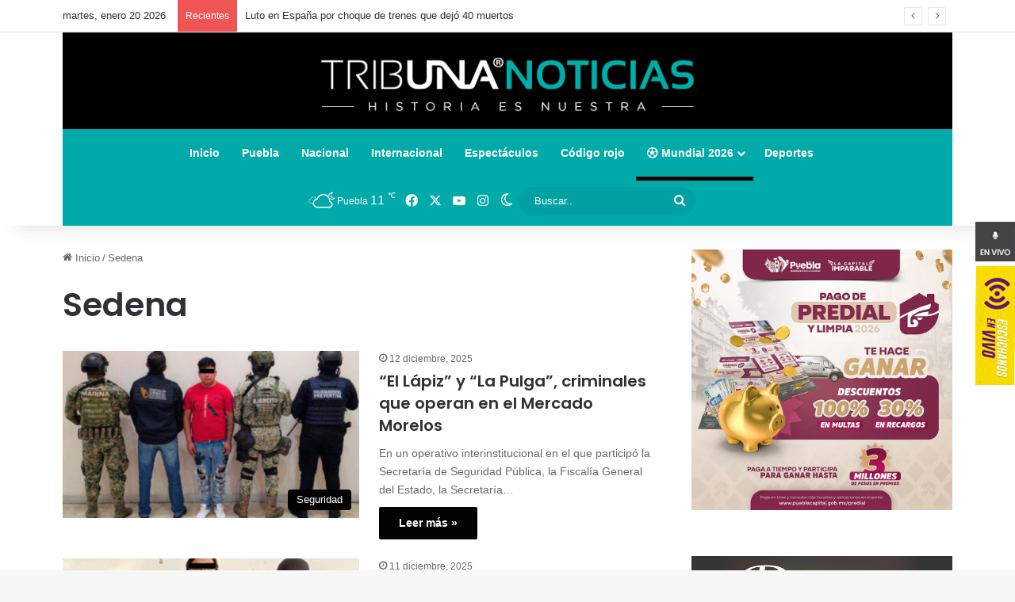

--- FILE ---
content_type: text/html; charset=UTF-8
request_url: https://tribunanoticias.mx/tag/sedena/
body_size: 23760
content:
<!DOCTYPE html>
<html lang="es" class="" data-skin="light">
<head>
	<meta charset="UTF-8" />
	<meta name="description" content="Tribuna Noticias. Medio informativo plural, objetivo y veraz. Promotor de la cultura, tradiciones y sucesos en Puebla, Mexico."/>
	<meta name="keywords" content="cultura, eventos, deporte, entretenimiento, fama, pericos, turismo, regional, municipios, San Martín Texmelucan, Cholula, Atlixco, ciudad, Serdán, momias,servicios públicos puebla, útima hora, exclusiva, moreno valle, gadgets, tony gali, Periodico, Puebla, Puebla, Periódico Digital, Informacion, consulta informacion, noticias, especiales,reportajes, noticias, club Puebla, franja, buap, examen de admisión, inseguridad en puebla, resultados, feria, Facebook, twitter, redes sociales, universitarios, policía">
	<link rel="profile" href="http://gmpg.org/xfn/11" />
	
<meta http-equiv='x-dns-prefetch-control' content='on'>
<link rel='dns-prefetch' href='//cdnjs.cloudflare.com' />
<link rel='dns-prefetch' href='//ajax.googleapis.com' />
<link rel='dns-prefetch' href='//fonts.googleapis.com' />
<link rel='dns-prefetch' href='//fonts.gstatic.com' />
<link rel='dns-prefetch' href='//s.gravatar.com' />
<link rel='dns-prefetch' href='//www.google-analytics.com' />
<link rel='preload' as='script' href='https://ajax.googleapis.com/ajax/libs/webfont/1/webfont.js'>
<meta name='robots' content='index, follow, max-image-preview:large, max-snippet:-1, max-video-preview:-1' />

	<!-- This site is optimized with the Yoast SEO Premium plugin v24.1 (Yoast SEO v26.6) - https://yoast.com/wordpress/plugins/seo/ -->
	<title>Sedena Archivos - Tribuna Noticias</title>
	<link rel="canonical" href="https://tribunanoticias.mx/tag/sedena/" />
	<link rel="next" href="https://tribunanoticias.mx/tag/sedena/page/2/" />
	<meta property="og:locale" content="es_MX" />
	<meta property="og:type" content="article" />
	<meta property="og:title" content="Sedena Archivos" />
	<meta property="og:url" content="https://tribunanoticias.mx/tag/sedena/" />
	<meta property="og:site_name" content="Tribuna Noticias" />
	<meta name="twitter:card" content="summary_large_image" />
	<meta name="twitter:site" content="@NoticiasTribuna" />
	<script type="application/ld+json" class="yoast-schema-graph">{"@context":"https://schema.org","@graph":[{"@type":"CollectionPage","@id":"https://tribunanoticias.mx/tag/sedena/","url":"https://tribunanoticias.mx/tag/sedena/","name":"Sedena Archivos - Tribuna Noticias","isPartOf":{"@id":"https://tribunanoticias.mx/#website"},"primaryImageOfPage":{"@id":"https://tribunanoticias.mx/tag/sedena/#primaryimage"},"image":{"@id":"https://tribunanoticias.mx/tag/sedena/#primaryimage"},"thumbnailUrl":"https://tribunanoticias.mx/wp-content/uploads/2025/12/Copia-de-TribunaNoticias_20251212_122936_0000.png","breadcrumb":{"@id":"https://tribunanoticias.mx/tag/sedena/#breadcrumb"},"inLanguage":"es"},{"@type":"ImageObject","inLanguage":"es","@id":"https://tribunanoticias.mx/tag/sedena/#primaryimage","url":"https://tribunanoticias.mx/wp-content/uploads/2025/12/Copia-de-TribunaNoticias_20251212_122936_0000.png","contentUrl":"https://tribunanoticias.mx/wp-content/uploads/2025/12/Copia-de-TribunaNoticias_20251212_122936_0000.png","width":640,"height":420},{"@type":"BreadcrumbList","@id":"https://tribunanoticias.mx/tag/sedena/#breadcrumb","itemListElement":[{"@type":"ListItem","position":1,"name":"Inicio","item":"https://tribunanoticias.mx/"},{"@type":"ListItem","position":2,"name":"Sedena"}]},{"@type":"WebSite","@id":"https://tribunanoticias.mx/#website","url":"https://tribunanoticias.mx/","name":"Tribuna Noticias","description":"La historia es nuestra","publisher":{"@id":"https://tribunanoticias.mx/#organization"},"potentialAction":[{"@type":"SearchAction","target":{"@type":"EntryPoint","urlTemplate":"https://tribunanoticias.mx/?s={search_term_string}"},"query-input":{"@type":"PropertyValueSpecification","valueRequired":true,"valueName":"search_term_string"}}],"inLanguage":"es"},{"@type":"Organization","@id":"https://tribunanoticias.mx/#organization","name":"Tribuna noticias","url":"https://tribunanoticias.mx/","logo":{"@type":"ImageObject","inLanguage":"es","@id":"https://tribunanoticias.mx/#/schema/logo/image/","url":"https://tribunanoticias.mx/wp-content/uploads/2022/06/header_TN.jpg","contentUrl":"https://tribunanoticias.mx/wp-content/uploads/2022/06/header_TN.jpg","width":1900,"height":206,"caption":"Tribuna noticias"},"image":{"@id":"https://tribunanoticias.mx/#/schema/logo/image/"},"sameAs":["https://www.facebook.com/noticiastribuna","https://x.com/NoticiasTribuna"]}]}</script>
	<!-- / Yoast SEO Premium plugin. -->


<link rel="alternate" type="application/rss+xml" title="Tribuna Noticias &raquo; Feed" href="https://tribunanoticias.mx/feed/" />
		<script type="text/javascript">
			try {
				if( 'undefined' != typeof localStorage ){
					var tieSkin = localStorage.getItem('tie-skin');
				}

				
				var html = document.getElementsByTagName('html')[0].classList,
						htmlSkin = 'light';

				if( html.contains('dark-skin') ){
					htmlSkin = 'dark';
				}

				if( tieSkin != null && tieSkin != htmlSkin ){
					html.add('tie-skin-inverted');
					var tieSkinInverted = true;
				}

				if( tieSkin == 'dark' ){
					html.add('dark-skin');
				}
				else if( tieSkin == 'light' ){
					html.remove( 'dark-skin' );
				}
				
			} catch(e) { console.log( e ) }

		</script>
		<link rel="alternate" type="application/rss+xml" title="Tribuna Noticias &raquo; Sedena RSS de la etiqueta" href="https://tribunanoticias.mx/tag/sedena/feed/" />

		<style type="text/css">
			:root{				
			--tie-preset-gradient-1: linear-gradient(135deg, rgba(6, 147, 227, 1) 0%, rgb(155, 81, 224) 100%);
			--tie-preset-gradient-2: linear-gradient(135deg, rgb(122, 220, 180) 0%, rgb(0, 208, 130) 100%);
			--tie-preset-gradient-3: linear-gradient(135deg, rgba(252, 185, 0, 1) 0%, rgba(255, 105, 0, 1) 100%);
			--tie-preset-gradient-4: linear-gradient(135deg, rgba(255, 105, 0, 1) 0%, rgb(207, 46, 46) 100%);
			--tie-preset-gradient-5: linear-gradient(135deg, rgb(238, 238, 238) 0%, rgb(169, 184, 195) 100%);
			--tie-preset-gradient-6: linear-gradient(135deg, rgb(74, 234, 220) 0%, rgb(151, 120, 209) 20%, rgb(207, 42, 186) 40%, rgb(238, 44, 130) 60%, rgb(251, 105, 98) 80%, rgb(254, 248, 76) 100%);
			--tie-preset-gradient-7: linear-gradient(135deg, rgb(255, 206, 236) 0%, rgb(152, 150, 240) 100%);
			--tie-preset-gradient-8: linear-gradient(135deg, rgb(254, 205, 165) 0%, rgb(254, 45, 45) 50%, rgb(107, 0, 62) 100%);
			--tie-preset-gradient-9: linear-gradient(135deg, rgb(255, 203, 112) 0%, rgb(199, 81, 192) 50%, rgb(65, 88, 208) 100%);
			--tie-preset-gradient-10: linear-gradient(135deg, rgb(255, 245, 203) 0%, rgb(182, 227, 212) 50%, rgb(51, 167, 181) 100%);
			--tie-preset-gradient-11: linear-gradient(135deg, rgb(202, 248, 128) 0%, rgb(113, 206, 126) 100%);
			--tie-preset-gradient-12: linear-gradient(135deg, rgb(2, 3, 129) 0%, rgb(40, 116, 252) 100%);
			--tie-preset-gradient-13: linear-gradient(135deg, #4D34FA, #ad34fa);
			--tie-preset-gradient-14: linear-gradient(135deg, #0057FF, #31B5FF);
			--tie-preset-gradient-15: linear-gradient(135deg, #FF007A, #FF81BD);
			--tie-preset-gradient-16: linear-gradient(135deg, #14111E, #4B4462);
			--tie-preset-gradient-17: linear-gradient(135deg, #F32758, #FFC581);

			
					--main-nav-background: #FFFFFF;
					--main-nav-secondry-background: rgba(0,0,0,0.03);
					--main-nav-primary-color: #0088ff;
					--main-nav-contrast-primary-color: #FFFFFF;
					--main-nav-text-color: #2c2f34;
					--main-nav-secondry-text-color: rgba(0,0,0,0.5);
					--main-nav-main-border-color: rgba(0,0,0,0.1);
					--main-nav-secondry-border-color: rgba(0,0,0,0.08);
				
			}
		</style>
	<meta name="viewport" content="width=device-width, initial-scale=1.0" /><style id='wp-img-auto-sizes-contain-inline-css' type='text/css'>
img:is([sizes=auto i],[sizes^="auto," i]){contain-intrinsic-size:3000px 1500px}
/*# sourceURL=wp-img-auto-sizes-contain-inline-css */
</style>

<style id='wp-emoji-styles-inline-css' type='text/css'>

	img.wp-smiley, img.emoji {
		display: inline !important;
		border: none !important;
		box-shadow: none !important;
		height: 1em !important;
		width: 1em !important;
		margin: 0 0.07em !important;
		vertical-align: -0.1em !important;
		background: none !important;
		padding: 0 !important;
	}
/*# sourceURL=wp-emoji-styles-inline-css */
</style>
<link rel='stylesheet' id='wmvp-style-videos-list-css' href='https://tribunanoticias.mx/wp-content/plugins/wm-video-playlists/assets/css/style.css?ver=1.0.2' type='text/css' media='all' />
<link rel='stylesheet' id='tie-css-base-css' href='https://tribunanoticias.mx/wp-content/themes/jannah/assets/css/base.min.css?ver=7.6.2' type='text/css' media='all' />
<link rel='stylesheet' id='tie-css-styles-css' href='https://tribunanoticias.mx/wp-content/themes/jannah/assets/css/style.min.css?ver=7.6.2' type='text/css' media='all' />
<link rel='stylesheet' id='tie-css-widgets-css' href='https://tribunanoticias.mx/wp-content/themes/jannah/assets/css/widgets.min.css?ver=7.6.2' type='text/css' media='all' />
<link rel='stylesheet' id='tie-css-helpers-css' href='https://tribunanoticias.mx/wp-content/themes/jannah/assets/css/helpers.min.css?ver=7.6.2' type='text/css' media='all' />
<link rel='stylesheet' id='tie-fontawesome5-css' href='https://tribunanoticias.mx/wp-content/themes/jannah/assets/css/fontawesome.css?ver=7.6.2' type='text/css' media='all' />
<link rel='stylesheet' id='tie-css-ilightbox-css' href='https://tribunanoticias.mx/wp-content/themes/jannah/assets/ilightbox/dark-skin/skin.css?ver=7.6.2' type='text/css' media='all' />
<link rel='stylesheet' id='tie-css-shortcodes-css' href='https://tribunanoticias.mx/wp-content/themes/jannah/assets/css/plugins/shortcodes.min.css?ver=7.6.2' type='text/css' media='all' />
<style id='tie-css-shortcodes-inline-css' type='text/css'>
.wf-active .logo-text,.wf-active h1,.wf-active h2,.wf-active h3,.wf-active h4,.wf-active h5,.wf-active h6,.wf-active .the-subtitle{font-family: 'Poppins';}:root:root{--brand-color: #000000;--dark-brand-color: #000000;--bright-color: #FFFFFF;--base-color: #2c2f34;}#reading-position-indicator{box-shadow: 0 0 10px rgba( 0,0,0,0.7);}:root:root{--brand-color: #000000;--dark-brand-color: #000000;--bright-color: #FFFFFF;--base-color: #2c2f34;}#reading-position-indicator{box-shadow: 0 0 10px rgba( 0,0,0,0.7);}#header-notification-bar{background: var( --tie-preset-gradient-13 );}#header-notification-bar{--tie-buttons-color: #FFFFFF;--tie-buttons-border-color: #FFFFFF;--tie-buttons-hover-color: #e1e1e1;--tie-buttons-hover-text: #000000;}#header-notification-bar{--tie-buttons-text: #000000;}#main-nav .main-menu-wrapper,#main-nav .menu-sub-content,#main-nav .comp-sub-menu,#main-nav ul.cats-vertical li a.is-active,#main-nav ul.cats-vertical li a:hover,#autocomplete-suggestions.search-in-main-nav{background-color: #00aaa9;}#main-nav{border-width: 0;}#theme-header #main-nav:not(.fixed-nav){bottom: 0;}#main-nav .icon-basecloud-bg:after{color: #00aaa9;}#autocomplete-suggestions.search-in-main-nav{border-color: rgba(255,255,255,0.07);}.main-nav-boxed #main-nav .main-menu-wrapper{border-width: 0;}#main-nav a:not(:hover),#main-nav a.social-link:not(:hover) span,#main-nav .dropdown-social-icons li a span,#autocomplete-suggestions.search-in-main-nav a{color: #ffffff;}#main-nav,#main-nav input,#main-nav #search-submit,#main-nav .fa-spinner,#main-nav .comp-sub-menu,#main-nav .tie-weather-widget{color: #ffffff;}#main-nav input::-moz-placeholder{color: #ffffff;}#main-nav input:-moz-placeholder{color: #ffffff;}#main-nav input:-ms-input-placeholder{color: #ffffff;}#main-nav input::-webkit-input-placeholder{color: #ffffff;}#main-nav .mega-menu .post-meta,#main-nav .mega-menu .post-meta a,#autocomplete-suggestions.search-in-main-nav .post-meta{color: rgba(255,255,255,0.6);}#main-nav .weather-icon .icon-cloud,#main-nav .weather-icon .icon-basecloud-bg,#main-nav .weather-icon .icon-cloud-behind{color: #ffffff !important;}@media (min-width: 1200px){.container{width: auto;}}@media (min-width: 992px){.container,.boxed-layout #tie-wrapper,.boxed-layout .fixed-nav,.wide-next-prev-slider-wrapper .slider-main-container{max-width: 90%;}.boxed-layout .container{max-width: 100%;}}
/*# sourceURL=tie-css-shortcodes-inline-css */
</style>
<script type="text/javascript" src="https://tribunanoticias.mx/wp-includes/js/jquery/jquery.min.js?ver=3.7.1" id="jquery-core-js"></script>
<script type="text/javascript" src="https://tribunanoticias.mx/wp-includes/js/jquery/jquery-migrate.min.js?ver=3.4.1" id="jquery-migrate-js"></script>
<link rel="https://api.w.org/" href="https://tribunanoticias.mx/wp-json/" /><link rel="alternate" title="JSON" type="application/json" href="https://tribunanoticias.mx/wp-json/wp/v2/tags/5261" /><link rel="EditURI" type="application/rsd+xml" title="RSD" href="https://tribunanoticias.mx/xmlrpc.php?rsd" />
<meta name="generator" content="WordPress 6.9" />
 <style> #h5vpQuickPlayer { width: 100%; max-width: 100%; margin: 0 auto; } </style> <style>html:not(.dark-skin) .light-skin{--wmvp-playlist-head-bg: var(--brand-color);--wmvp-playlist-head-color: var(--bright-color);--wmvp-current-video-bg: #f2f4f5;--wmvp-current-video-color: #000;--wmvp-playlist-bg: #fff;--wmvp-playlist-color: #000;--wmvp-playlist-outer-border: 1px solid rgba(0,0,0,0.07);--wmvp-playlist-inner-border-color: rgba(0,0,0,0.07);}</style><style>.dark-skin{--wmvp-playlist-head-bg: #131416;--wmvp-playlist-head-color: #fff;--wmvp-current-video-bg: #24262a;--wmvp-current-video-color: #fff;--wmvp-playlist-bg: #1a1b1f;--wmvp-playlist-color: #fff;--wmvp-playlist-outer-border: 1px solid rgba(0,0,0,0.07);--wmvp-playlist-inner-border-color: rgba(255,255,255,0.05);}</style><meta http-equiv="X-UA-Compatible" content="IE=edge">
<!-- Google tag (gtag.js) -->
<script async src="https://www.googletagmanager.com/gtag/js?id=G-PT769B95W8"></script>
<script>
  window.dataLayer = window.dataLayer || [];
  function gtag(){dataLayer.push(arguments);}
  gtag('js', new Date());

  gtag('config', 'G-PT769B95W8');
</script>
	<style>
		.benrique2{display:none;}
	</style>		
<style id='global-styles-inline-css' type='text/css'>
:root{--wp--preset--aspect-ratio--square: 1;--wp--preset--aspect-ratio--4-3: 4/3;--wp--preset--aspect-ratio--3-4: 3/4;--wp--preset--aspect-ratio--3-2: 3/2;--wp--preset--aspect-ratio--2-3: 2/3;--wp--preset--aspect-ratio--16-9: 16/9;--wp--preset--aspect-ratio--9-16: 9/16;--wp--preset--color--black: #000000;--wp--preset--color--cyan-bluish-gray: #abb8c3;--wp--preset--color--white: #ffffff;--wp--preset--color--pale-pink: #f78da7;--wp--preset--color--vivid-red: #cf2e2e;--wp--preset--color--luminous-vivid-orange: #ff6900;--wp--preset--color--luminous-vivid-amber: #fcb900;--wp--preset--color--light-green-cyan: #7bdcb5;--wp--preset--color--vivid-green-cyan: #00d084;--wp--preset--color--pale-cyan-blue: #8ed1fc;--wp--preset--color--vivid-cyan-blue: #0693e3;--wp--preset--color--vivid-purple: #9b51e0;--wp--preset--color--global-color: #000000;--wp--preset--gradient--vivid-cyan-blue-to-vivid-purple: linear-gradient(135deg,rgb(6,147,227) 0%,rgb(155,81,224) 100%);--wp--preset--gradient--light-green-cyan-to-vivid-green-cyan: linear-gradient(135deg,rgb(122,220,180) 0%,rgb(0,208,130) 100%);--wp--preset--gradient--luminous-vivid-amber-to-luminous-vivid-orange: linear-gradient(135deg,rgb(252,185,0) 0%,rgb(255,105,0) 100%);--wp--preset--gradient--luminous-vivid-orange-to-vivid-red: linear-gradient(135deg,rgb(255,105,0) 0%,rgb(207,46,46) 100%);--wp--preset--gradient--very-light-gray-to-cyan-bluish-gray: linear-gradient(135deg,rgb(238,238,238) 0%,rgb(169,184,195) 100%);--wp--preset--gradient--cool-to-warm-spectrum: linear-gradient(135deg,rgb(74,234,220) 0%,rgb(151,120,209) 20%,rgb(207,42,186) 40%,rgb(238,44,130) 60%,rgb(251,105,98) 80%,rgb(254,248,76) 100%);--wp--preset--gradient--blush-light-purple: linear-gradient(135deg,rgb(255,206,236) 0%,rgb(152,150,240) 100%);--wp--preset--gradient--blush-bordeaux: linear-gradient(135deg,rgb(254,205,165) 0%,rgb(254,45,45) 50%,rgb(107,0,62) 100%);--wp--preset--gradient--luminous-dusk: linear-gradient(135deg,rgb(255,203,112) 0%,rgb(199,81,192) 50%,rgb(65,88,208) 100%);--wp--preset--gradient--pale-ocean: linear-gradient(135deg,rgb(255,245,203) 0%,rgb(182,227,212) 50%,rgb(51,167,181) 100%);--wp--preset--gradient--electric-grass: linear-gradient(135deg,rgb(202,248,128) 0%,rgb(113,206,126) 100%);--wp--preset--gradient--midnight: linear-gradient(135deg,rgb(2,3,129) 0%,rgb(40,116,252) 100%);--wp--preset--font-size--small: 13px;--wp--preset--font-size--medium: 20px;--wp--preset--font-size--large: 36px;--wp--preset--font-size--x-large: 42px;--wp--preset--spacing--20: 0.44rem;--wp--preset--spacing--30: 0.67rem;--wp--preset--spacing--40: 1rem;--wp--preset--spacing--50: 1.5rem;--wp--preset--spacing--60: 2.25rem;--wp--preset--spacing--70: 3.38rem;--wp--preset--spacing--80: 5.06rem;--wp--preset--shadow--natural: 6px 6px 9px rgba(0, 0, 0, 0.2);--wp--preset--shadow--deep: 12px 12px 50px rgba(0, 0, 0, 0.4);--wp--preset--shadow--sharp: 6px 6px 0px rgba(0, 0, 0, 0.2);--wp--preset--shadow--outlined: 6px 6px 0px -3px rgb(255, 255, 255), 6px 6px rgb(0, 0, 0);--wp--preset--shadow--crisp: 6px 6px 0px rgb(0, 0, 0);}:where(.is-layout-flex){gap: 0.5em;}:where(.is-layout-grid){gap: 0.5em;}body .is-layout-flex{display: flex;}.is-layout-flex{flex-wrap: wrap;align-items: center;}.is-layout-flex > :is(*, div){margin: 0;}body .is-layout-grid{display: grid;}.is-layout-grid > :is(*, div){margin: 0;}:where(.wp-block-columns.is-layout-flex){gap: 2em;}:where(.wp-block-columns.is-layout-grid){gap: 2em;}:where(.wp-block-post-template.is-layout-flex){gap: 1.25em;}:where(.wp-block-post-template.is-layout-grid){gap: 1.25em;}.has-black-color{color: var(--wp--preset--color--black) !important;}.has-cyan-bluish-gray-color{color: var(--wp--preset--color--cyan-bluish-gray) !important;}.has-white-color{color: var(--wp--preset--color--white) !important;}.has-pale-pink-color{color: var(--wp--preset--color--pale-pink) !important;}.has-vivid-red-color{color: var(--wp--preset--color--vivid-red) !important;}.has-luminous-vivid-orange-color{color: var(--wp--preset--color--luminous-vivid-orange) !important;}.has-luminous-vivid-amber-color{color: var(--wp--preset--color--luminous-vivid-amber) !important;}.has-light-green-cyan-color{color: var(--wp--preset--color--light-green-cyan) !important;}.has-vivid-green-cyan-color{color: var(--wp--preset--color--vivid-green-cyan) !important;}.has-pale-cyan-blue-color{color: var(--wp--preset--color--pale-cyan-blue) !important;}.has-vivid-cyan-blue-color{color: var(--wp--preset--color--vivid-cyan-blue) !important;}.has-vivid-purple-color{color: var(--wp--preset--color--vivid-purple) !important;}.has-black-background-color{background-color: var(--wp--preset--color--black) !important;}.has-cyan-bluish-gray-background-color{background-color: var(--wp--preset--color--cyan-bluish-gray) !important;}.has-white-background-color{background-color: var(--wp--preset--color--white) !important;}.has-pale-pink-background-color{background-color: var(--wp--preset--color--pale-pink) !important;}.has-vivid-red-background-color{background-color: var(--wp--preset--color--vivid-red) !important;}.has-luminous-vivid-orange-background-color{background-color: var(--wp--preset--color--luminous-vivid-orange) !important;}.has-luminous-vivid-amber-background-color{background-color: var(--wp--preset--color--luminous-vivid-amber) !important;}.has-light-green-cyan-background-color{background-color: var(--wp--preset--color--light-green-cyan) !important;}.has-vivid-green-cyan-background-color{background-color: var(--wp--preset--color--vivid-green-cyan) !important;}.has-pale-cyan-blue-background-color{background-color: var(--wp--preset--color--pale-cyan-blue) !important;}.has-vivid-cyan-blue-background-color{background-color: var(--wp--preset--color--vivid-cyan-blue) !important;}.has-vivid-purple-background-color{background-color: var(--wp--preset--color--vivid-purple) !important;}.has-black-border-color{border-color: var(--wp--preset--color--black) !important;}.has-cyan-bluish-gray-border-color{border-color: var(--wp--preset--color--cyan-bluish-gray) !important;}.has-white-border-color{border-color: var(--wp--preset--color--white) !important;}.has-pale-pink-border-color{border-color: var(--wp--preset--color--pale-pink) !important;}.has-vivid-red-border-color{border-color: var(--wp--preset--color--vivid-red) !important;}.has-luminous-vivid-orange-border-color{border-color: var(--wp--preset--color--luminous-vivid-orange) !important;}.has-luminous-vivid-amber-border-color{border-color: var(--wp--preset--color--luminous-vivid-amber) !important;}.has-light-green-cyan-border-color{border-color: var(--wp--preset--color--light-green-cyan) !important;}.has-vivid-green-cyan-border-color{border-color: var(--wp--preset--color--vivid-green-cyan) !important;}.has-pale-cyan-blue-border-color{border-color: var(--wp--preset--color--pale-cyan-blue) !important;}.has-vivid-cyan-blue-border-color{border-color: var(--wp--preset--color--vivid-cyan-blue) !important;}.has-vivid-purple-border-color{border-color: var(--wp--preset--color--vivid-purple) !important;}.has-vivid-cyan-blue-to-vivid-purple-gradient-background{background: var(--wp--preset--gradient--vivid-cyan-blue-to-vivid-purple) !important;}.has-light-green-cyan-to-vivid-green-cyan-gradient-background{background: var(--wp--preset--gradient--light-green-cyan-to-vivid-green-cyan) !important;}.has-luminous-vivid-amber-to-luminous-vivid-orange-gradient-background{background: var(--wp--preset--gradient--luminous-vivid-amber-to-luminous-vivid-orange) !important;}.has-luminous-vivid-orange-to-vivid-red-gradient-background{background: var(--wp--preset--gradient--luminous-vivid-orange-to-vivid-red) !important;}.has-very-light-gray-to-cyan-bluish-gray-gradient-background{background: var(--wp--preset--gradient--very-light-gray-to-cyan-bluish-gray) !important;}.has-cool-to-warm-spectrum-gradient-background{background: var(--wp--preset--gradient--cool-to-warm-spectrum) !important;}.has-blush-light-purple-gradient-background{background: var(--wp--preset--gradient--blush-light-purple) !important;}.has-blush-bordeaux-gradient-background{background: var(--wp--preset--gradient--blush-bordeaux) !important;}.has-luminous-dusk-gradient-background{background: var(--wp--preset--gradient--luminous-dusk) !important;}.has-pale-ocean-gradient-background{background: var(--wp--preset--gradient--pale-ocean) !important;}.has-electric-grass-gradient-background{background: var(--wp--preset--gradient--electric-grass) !important;}.has-midnight-gradient-background{background: var(--wp--preset--gradient--midnight) !important;}.has-small-font-size{font-size: var(--wp--preset--font-size--small) !important;}.has-medium-font-size{font-size: var(--wp--preset--font-size--medium) !important;}.has-large-font-size{font-size: var(--wp--preset--font-size--large) !important;}.has-x-large-font-size{font-size: var(--wp--preset--font-size--x-large) !important;}
/*# sourceURL=global-styles-inline-css */
</style>
<link rel='stylesheet' id='su-shortcodes-css' href='https://tribunanoticias.mx/wp-content/plugins/shortcodes-ultimate/includes/css/shortcodes.css?ver=7.4.7' type='text/css' media='all' />
</head>
<div class="pciconos">
	<div class="sociales">
		<ul>

			<li>
				<a href="https://los40puebla.com/los40/" target="popup"
				onClick="window.open(this.href, this.target, 'toolbar=0 , location=1 , status=0 , menubar=1 , scrollbars=0 , resizable=1 ,left=15pt,top=100pt,width=420px,height=190px'); return false;"  class="fa fa-tumblr-btn"><img src="https://los40puebla.com/wp-content/uploads/2021/07/radio.jpg"/></a>
			</li>
			<li>
				<a href="https://lamagnificafm.com/radio" target="popup2"
				onClick="window.open(this.href, this.target, 'toolbar=0 , location=1 , status=0 , menubar=1 , scrollbars=0 , resizable=1 ,left=15pt,top=100pt,width=420px,height=480px'); return false;"  class="fa fa-tumblr-btn"><img src="https://lamagnificafm.com/wp-content/uploads/2021/07/radioam.jpg"/></a>
			</li>
		</ul>
	</div>
</div>

<style>

	.sociales {
		position: fixed; /* Hacemos que la posición en pantalla sea fija para que siempre se muestre en pantalla*/
		right: 0; /* Establecemos la barra en la izquierda */
		top: 280px; /* Bajamos la barra 200px de arriba a abajo */
		z-index: 2000; /* Utilizamos la propiedad z-index para que no se superponga algún otro elemento como sliders, galerías, etc */
	}
	
	.sociales ul {
		list-style: none;
	}
	
	.sociales ul li a {
		//display: inline-block;
		color:#fff;
		background: transparent;
		//padding: 10px 15px;
		text-decoration: none;
		-webkit-transition:all 500ms ease;
		-o-transition:all 500ms ease;
		transition:all 500ms ease; /* Establecemos una transición a todas las propiedades */
	}
	
	#inferior {
		position: fixed;
		left: 0px;
		right: 0px;
		bottom: 0px;
		height: 50px;
		z-index: 999;
		padding: 3px;
		display: none;
	}

	@media only screen and (min-width: 200px) and (max-width: 780px)
	{
		.sociales{display: none;}

		#inferior{display: block;}

	}

</style>
<body id="tie-body" class="archive tag tag-sedena tag-5261 wp-theme-jannah tie-no-js metaslider-plugin is-percent-width wrapper-has-shadow block-head-1 magazine2 is-thumb-overlay-disabled is-desktop is-header-layout-2 has-header-below-ad sidebar-right has-sidebar">

	

	<div class="background-overlay">

		<div id="tie-container" class="site tie-container">

			
			<div id="tie-wrapper">

				<div class="stream-item stream-item-above-header"></div>
<header id="theme-header" class="theme-header header-layout-2 main-nav-light main-nav-default-light main-nav-below main-nav-boxed no-stream-item top-nav-active top-nav-light top-nav-default-light top-nav-above has-shadow has-full-width-logo mobile-components-row mobile-header-default">
	
<nav id="top-nav"  class="has-date-breaking-components top-nav header-nav has-breaking-news" aria-label="Secondary Navigation">
	<div class="container">
		<div class="topbar-wrapper">

			
					<div class="topbar-today-date">
						martes, enero 20 2026					</div>
					
			<div class="tie-alignleft">
				
<div class="breaking controls-is-active">

	<span class="breaking-title">
		<span class="tie-icon-bolt breaking-icon" aria-hidden="true"></span>
		<span class="breaking-title-text">Recientes</span>
	</span>

	<ul id="breaking-news-in-header" class="breaking-news" data-type="reveal" data-arrows="true">

		
							<li class="news-item">
								<a href="https://tribunanoticias.mx/luto-en-espana-por-choque-de-trenes-que-dejo-40-muertos/">Luto en España por choque de trenes que dejó 40 muertos</a>
							</li>

							
							<li class="news-item">
								<a href="https://tribunanoticias.mx/fin-a-la-racha-como-titular-del-all-star-de-lebron-james/">Fin a la racha como titular del All-Star de LeBron James</a>
							</li>

							
							<li class="news-item">
								<a href="https://tribunanoticias.mx/el-deporte-eje-central-del-tejido-social-en-puebla/">El deporte, eje central del tejido social en Puebla</a>
							</li>

							
							<li class="news-item">
								<a href="https://tribunanoticias.mx/promete-pedro-sanchez-transparencia-tras-accidente-ferroviario-en-andalucia/">Promete Pedro Sánchez transparencia tras accidente ferroviario en Andalucía</a>
							</li>

							
							<li class="news-item">
								<a href="https://tribunanoticias.mx/inter-a-frenar-al-arsenal-en-champions-primeros-boletos-a-octavos/">Inter, a frenar al Arsenal en Champions; primeros boletos a octavos</a>
							</li>

							
							<li class="news-item">
								<a href="https://tribunanoticias.mx/indiana-campeon-universitario-completa-temporada-perfecta/">Indiana campeón universitario; completa temporada perfecta</a>
							</li>

							
							<li class="news-item">
								<a href="https://tribunanoticias.mx/la-violencia-pandillera-trastoca-la-vida-en-guatemala-bajo-estado-de-sitio/">La violencia pandillera trastoca la vida en Guatemala, bajo estado de sitio</a>
							</li>

							
							<li class="news-item">
								<a href="https://tribunanoticias.mx/habra-mantenimiento-al-cesped-del-cuauhtemoc-francisco-bonilla/">Habrá mantenimiento al césped del Cuauhtémoc: Francisco Bonilla</a>
							</li>

							
							<li class="news-item">
								<a href="https://tribunanoticias.mx/entrega-lupita-cuautle-reconocimientos-a-estudiantes-destacados/">Entrega Lupita Cuautle reconocimientos a estudiantes destacados</a>
							</li>

							
							<li class="news-item">
								<a href="https://tribunanoticias.mx/invita-atlixco-al-festival-internacional-de-teatro-susana-alexander/">Invita Atlixco al Festival Internacional de Teatro Susana Alexander</a>
							</li>

							
	</ul>
</div><!-- #breaking /-->
			</div><!-- .tie-alignleft /-->

			<div class="tie-alignright">
				<ul class="components"></ul><!-- Components -->			</div><!-- .tie-alignright /-->

		</div><!-- .topbar-wrapper /-->
	</div><!-- .container /-->
</nav><!-- #top-nav /-->

<div class="container header-container">
	<div class="tie-row logo-row">

		
		<div class="logo-wrapper">
			<div class="tie-col-md-4 logo-container clearfix">
				<div id="mobile-header-components-area_1" class="mobile-header-components"><ul class="components"><li class="mobile-component_menu custom-menu-link"><a href="#" id="mobile-menu-icon" class=""><span class="tie-mobile-menu-icon tie-icon-grid-4"></span><span class="screen-reader-text">Menu</span></a></li></ul></div>
		<div id="logo" class="image-logo" >

			
			<a title="Tribuna Noticias" href="https://tribunanoticias.mx/">
				
				<picture class="tie-logo-default tie-logo-picture">
					<source class="tie-logo-source-default tie-logo-source" srcset="https://tribunanoticias.mx/wp-content/uploads/2026/01/logo_movil.png" media="(max-width:991px)">
					<source class="tie-logo-source-default tie-logo-source" srcset="https://tribunanoticias.mx/wp-content/uploads/2026/01/logo_tn_normal.jpg">
					<img class="tie-logo-img-default tie-logo-img" src="https://tribunanoticias.mx/wp-content/uploads/2026/01/logo_tn_normal.jpg" alt="Tribuna Noticias" width="1200" height="130" />
				</picture>
						</a>

			
		</div><!-- #logo /-->

		<div id="mobile-header-components-area_2" class="mobile-header-components"><ul class="components"><li class="mobile-component_search custom-menu-link">
				<a href="#" class="tie-search-trigger-mobile">
					<span class="tie-icon-search tie-search-icon" aria-hidden="true"></span>
					<span class="screen-reader-text">Buscar..</span>
				</a>
			</li> <li class="mobile-component_skin custom-menu-link">
				<a href="#" class="change-skin" title="Switch skin">
					<span class="tie-icon-moon change-skin-icon" aria-hidden="true"></span>
					<span class="screen-reader-text">Switch skin</span>
				</a>
			</li></ul></div>			</div><!-- .tie-col /-->
		</div><!-- .logo-wrapper /-->

		
	</div><!-- .tie-row /-->
</div><!-- .container /-->

<div class="main-nav-wrapper">
	<nav id="main-nav" data-skin="search-in-main-nav" class="main-nav header-nav live-search-parent menu-style-default menu-style-solid-bg"  aria-label="Primary Navigation">
		<div class="container">

			<div class="main-menu-wrapper">

				
				<div id="menu-components-wrap">

					
					<div class="main-menu main-menu-wrap">
						<div id="main-nav-menu" class="main-menu header-menu"><ul id="menu-menu-principal" class="menu"><li id="menu-item-771665" class="menu-item menu-item-type-post_type menu-item-object-page menu-item-home menu-item-771665"><a href="https://tribunanoticias.mx/">Inicio</a></li>
<li id="menu-item-31" class="menu-item menu-item-type-taxonomy menu-item-object-category menu-item-31"><a href="https://tribunanoticias.mx/category/puebla/">Puebla</a></li>
<li id="menu-item-29" class="menu-item menu-item-type-taxonomy menu-item-object-category menu-item-29"><a href="https://tribunanoticias.mx/category/nacional/">Nacional</a></li>
<li id="menu-item-28" class="menu-item menu-item-type-taxonomy menu-item-object-category menu-item-28"><a href="https://tribunanoticias.mx/category/internacional/">Internacional</a></li>
<li id="menu-item-718542" class="menu-item menu-item-type-post_type menu-item-object-page menu-item-718542"><a href="https://tribunanoticias.mx/fama/">Espectáculos</a></li>
<li id="menu-item-33" class="menu-item menu-item-type-custom menu-item-object-custom menu-item-33"><a target="_blank" href="https://codigorojo.mx/">Código rojo</a></li>

				<style>
					#menu-item-788924{
						--main-nav-primary-color: #000000;
						--main-nav-contrast-primary-color: #FFFFFF;
						border-bottom: 5px solid #000000;
						margin-bottom: -5px;
					}
				</style><li id="menu-item-788924" class="menu-item menu-item-type-taxonomy menu-item-object-category menu-item-788924 menu-item-has-icon mega-menu mega-cat mega-menu-posts " data-id="32788"  data-icon="true"  data-pagination="true" ><a href="https://tribunanoticias.mx/category/mundial-2026/"> <span aria-hidden="true" class="tie-menu-icon far fa-futbol"></span> Mundial 2026</a>
<div class="mega-menu-block menu-sub-content"  >

<div class="mega-menu-content media-overlay">
<div class="mega-cat-wrapper">
<ul class="mega-cat-sub-categories cats-vertical">
<li class="mega-all-link"><a href="https://tribunanoticias.mx/category/mundial-2026/" class="is-active is-loaded mega-sub-cat" data-id="32788">All</a></li>
<li class="mega-sub-cat-32793"><a href="https://tribunanoticias.mx/category/mundial-2026/estadios/" class="mega-sub-cat"  data-icon="true"  data-id="32793">Estadios</a></li>
<li class="mega-sub-cat-32790"><a href="https://tribunanoticias.mx/category/mundial-2026/noticias/" class="mega-sub-cat"  data-icon="true"  data-id="32790">Noticias</a></li>
<li class="mega-sub-cat-32789"><a href="https://tribunanoticias.mx/category/mundial-2026/seleccion-mexicana/" class="mega-sub-cat"  data-icon="true"  data-id="32789">Selección Mexicana</a></li>
</ul>

						<div class="mega-cat-content mega-cat-sub-exists vertical-posts">

								<div class="mega-ajax-content mega-cat-posts-container clearfix">

						</div><!-- .mega-ajax-content -->

						</div><!-- .mega-cat-content -->

					</div><!-- .mega-cat-Wrapper -->

</div><!-- .mega-menu-content -->

</div><!-- .mega-menu-block --> 
</li>
<li id="menu-item-771666" class="menu-item menu-item-type-post_type menu-item-object-page menu-item-771666"><a href="https://tribunanoticias.mx/deportes/">Deportes</a></li>
</ul></div>					</div><!-- .main-menu /-->

					<ul class="components"><li class="weather-menu-item menu-item custom-menu-link">
				<div class="tie-weather-widget " title="Nubes dispersas">
					<div class="weather-wrap">

						<div class="weather-forecast-day small-weather-icons">
							
					<div class="weather-icon">
						<div class="icon-cloud"></div>
						<div class="icon-cloud-behind"></div>
						<div class="icon-basecloud-bg"></div>
						<div class="icon-moon-animi"></div>
					</div>
										</div><!-- .weather-forecast-day -->

						<div class="city-data">
							<span>Puebla</span>
							<span class="weather-current-temp">
								11								<sup>&#x2103;</sup>
							</span>
						</div><!-- .city-data -->

					</div><!-- .weather-wrap -->
				</div><!-- .tie-weather-widget -->
				</li> <li class="social-icons-item"><a class="social-link facebook-social-icon" rel="external noopener nofollow" target="_blank" href="https://www.facebook.com/noticiastribuna"><span class="tie-social-icon tie-icon-facebook"></span><span class="screen-reader-text">Facebook</span></a></li><li class="social-icons-item"><a class="social-link twitter-social-icon" rel="external noopener nofollow" target="_blank" href="https://twitter.com/NoticiasTribuna"><span class="tie-social-icon tie-icon-twitter"></span><span class="screen-reader-text">X</span></a></li><li class="social-icons-item"><a class="social-link youtube-social-icon" rel="external noopener nofollow" target="_blank" href="https://www.youtube.com/c/CanalPueblatribuna"><span class="tie-social-icon tie-icon-youtube"></span><span class="screen-reader-text">YouTube</span></a></li><li class="social-icons-item"><a class="social-link instagram-social-icon" rel="external noopener nofollow" target="_blank" href="https://www.instagram.com/tribunanoticias/"><span class="tie-social-icon tie-icon-instagram"></span><span class="screen-reader-text">Instagram</span></a></li> 	<li class="skin-icon menu-item custom-menu-link">
		<a href="#" class="change-skin" title="Switch skin">
			<span class="tie-icon-moon change-skin-icon" aria-hidden="true"></span>
			<span class="screen-reader-text">Switch skin</span>
		</a>
	</li>
				<li class="search-bar menu-item custom-menu-link" aria-label="Search">
				<form method="get" id="search" action="https://tribunanoticias.mx/">
					<input id="search-input" class="is-ajax-search"  inputmode="search" type="text" name="s" title="Buscar.." placeholder="Buscar.." />
					<button id="search-submit" type="submit">
						<span class="tie-icon-search tie-search-icon" aria-hidden="true"></span>
						<span class="screen-reader-text">Buscar..</span>
					</button>
				</form>
			</li>
			</ul><!-- Components -->
				</div><!-- #menu-components-wrap /-->
			</div><!-- .main-menu-wrapper /-->
		</div><!-- .container /-->

			</nav><!-- #main-nav /-->
</div><!-- .main-nav-wrapper /-->

</header>

		<script type="text/javascript">
			try{if("undefined"!=typeof localStorage){var header,mnIsDark=!1,tnIsDark=!1;(header=document.getElementById("theme-header"))&&((header=header.classList).contains("main-nav-default-dark")&&(mnIsDark=!0),header.contains("top-nav-default-dark")&&(tnIsDark=!0),"dark"==tieSkin?(header.add("main-nav-dark","top-nav-dark"),header.remove("main-nav-light","top-nav-light")):"light"==tieSkin&&(mnIsDark||(header.remove("main-nav-dark"),header.add("main-nav-light")),tnIsDark||(header.remove("top-nav-dark"),header.add("top-nav-light"))))}}catch(a){console.log(a)}
		</script>
		<div class="stream-item stream-item-below-header"></div><div id="content" class="site-content container"><div id="main-content-row" class="tie-row main-content-row">
	<div class="main-content tie-col-md-8 tie-col-xs-12" role="main">

		

			<header id="tag-title-section" class="entry-header-outer container-wrapper archive-title-wrapper">
				<nav id="breadcrumb"><a href="https://tribunanoticias.mx/"><span class="tie-icon-home" aria-hidden="true"></span> Inicio</a><em class="delimiter">/</em><span class="current">Sedena</span></nav><script type="application/ld+json">{"@context":"http:\/\/schema.org","@type":"BreadcrumbList","@id":"#Breadcrumb","itemListElement":[{"@type":"ListItem","position":1,"item":{"name":"Inicio","@id":"https:\/\/tribunanoticias.mx\/"}}]}</script><h1 class="page-title">Sedena</h1>			</header><!-- .entry-header-outer /-->

			
		<div class="mag-box wide-post-box">
			<div class="container-wrapper">
				<div class="mag-box-container clearfix">
					<ul id="posts-container" data-layout="default" data-settings="{'uncropped_image':'jannah-image-post','category_meta':true,'post_meta':true,'excerpt':'true','excerpt_length':'20','read_more':'true','read_more_text':false,'media_overlay':true,'title_length':0,'is_full':false,'is_category':false}" class="posts-items">
<li class="post-item  post-784736 post type-post status-publish format-standard has-post-thumbnail category-seguridad tag-el-lapiz tag-la-pulga tag-mercado-morelos tag-sedena tie-standard">

	
			<a aria-label="&#8220;El Lápiz&#8221; y &#8220;La Pulga&#8221;, criminales que operan en el Mercado Morelos" href="https://tribunanoticias.mx/el-lapiz-y-la-pulga-criminales-que-operan-en-el-mercado-morelos/" class="post-thumb"><span class="post-cat-wrap"><span class="post-cat tie-cat-108">Seguridad</span></span><img width="390" height="220" src="https://tribunanoticias.mx/wp-content/uploads/2025/12/Copia-de-TribunaNoticias_20251212_122936_0000-390x220.png" class="attachment-jannah-image-large size-jannah-image-large wp-post-image" alt="" decoding="async" fetchpriority="high" /></a>
	<div class="post-details">

		<div class="post-meta clearfix"><span class="date meta-item tie-icon">12 diciembre, 2025</span></div><!-- .post-meta -->
				<h2 class="post-title"><a href="https://tribunanoticias.mx/el-lapiz-y-la-pulga-criminales-que-operan-en-el-mercado-morelos/">&#8220;El Lápiz&#8221; y &#8220;La Pulga&#8221;, criminales que operan en el Mercado Morelos</a></h2>
		
						<p class="post-excerpt">En un operativo interinstitucional en el que participó la Secretaría de Seguridad Pública, la Fiscalía General del Estado, la Secretaría&hellip;</p>
				<a class="more-link button" href="https://tribunanoticias.mx/el-lapiz-y-la-pulga-criminales-que-operan-en-el-mercado-morelos/">Leer más »</a>	</div>
</li>

<li class="post-item  post-784681 post type-post status-publish format-standard has-post-thumbnail category-seguridad tag-cesar-n tag-la-coss tag-sedena tie-standard">

	
			<a aria-label="Aseguran a otro implicado del ataque de “La Coss”" href="https://tribunanoticias.mx/aseguran-a-otro-implicado-del-ataque-de-la-coss/" class="post-thumb"><span class="post-cat-wrap"><span class="post-cat tie-cat-108">Seguridad</span></span><img width="390" height="220" src="https://tribunanoticias.mx/wp-content/uploads/2025/12/La-Coss_-Tribunanoticias-390x220.png" class="attachment-jannah-image-large size-jannah-image-large wp-post-image" alt="" decoding="async" /></a>
	<div class="post-details">

		<div class="post-meta clearfix"><span class="date meta-item tie-icon">11 diciembre, 2025</span></div><!-- .post-meta -->
				<h2 class="post-title"><a href="https://tribunanoticias.mx/aseguran-a-otro-implicado-del-ataque-de-la-coss/">Aseguran a otro implicado del ataque de “La Coss”</a></h2>
		
						<p class="post-excerpt">Tras un cateo encabezado por la Fiscalía General del Estado, con apoyo de la Secretaría de Marina (SEMAR), la Secretaría&hellip;</p>
				<a class="more-link button" href="https://tribunanoticias.mx/aseguran-a-otro-implicado-del-ataque-de-la-coss/">Leer más »</a>	</div>
</li>

<li class="post-item  post-780721 post type-post status-publish format-standard has-post-thumbnail category-nacional category-puebla category-seguridad tag-cdmx tag-claudia-sheinbaum tag-desfile-20-de-noviembre tag-generacion-z tag-marcha tag-sedena tag-seguridad tie-standard">

	
			<a aria-label="Sedena recorta ruta del desfile del 20 de noviembre ante protesta anunciada por la Generación Z" href="https://tribunanoticias.mx/sedena-recorta-ruta-del-desfile-del-20-de-noviembre-ante-protesta-anunciada-por-la-generacion-z/" class="post-thumb"><span class="post-cat-wrap"><span class="post-cat tie-cat-1">Puebla</span></span><img width="390" height="220" src="https://tribunanoticias.mx/wp-content/uploads/2025/11/PORTADA_LOS40_WEB-11-390x220.png" class="attachment-jannah-image-large size-jannah-image-large wp-post-image" alt="" decoding="async" /></a>
	<div class="post-details">

		<div class="post-meta clearfix"><span class="date meta-item tie-icon">19 noviembre, 2025</span></div><!-- .post-meta -->
				<h2 class="post-title"><a href="https://tribunanoticias.mx/sedena-recorta-ruta-del-desfile-del-20-de-noviembre-ante-protesta-anunciada-por-la-generacion-z/">Sedena recorta ruta del desfile del 20 de noviembre ante protesta anunciada por la Generación Z</a></h2>
		
						<p class="post-excerpt">La Secretaría de la Defensa Nacional (Sedena) decidió ajustar, casi de última hora, la ruta del tradicional desfile cívico-militar del&hellip;</p>
				<a class="more-link button" href="https://tribunanoticias.mx/sedena-recorta-ruta-del-desfile-del-20-de-noviembre-ante-protesta-anunciada-por-la-generacion-z/">Leer más »</a>	</div>
</li>

<li class="post-item  post-780545 post type-post status-publish format-standard has-post-thumbnail category-puebla tag-armas tag-francisco-antonio-enriquez-rojas tag-sedena tag-zocalo-de-puebla tie-standard">

	
			<a aria-label="Sedena destruye más de 600 armas en el Zócalo de Puebla" href="https://tribunanoticias.mx/sedena-destruye-mas-de-600-armas-en-el-zocalo-de-puebla/" class="post-thumb"><span class="post-cat-wrap"><span class="post-cat tie-cat-1">Puebla</span></span><img width="390" height="220" src="https://tribunanoticias.mx/wp-content/uploads/2025/11/Copia-de-TribunaNoticias_20251118_145132_0000-390x220.png" class="attachment-jannah-image-large size-jannah-image-large wp-post-image" alt="" decoding="async" loading="lazy" /></a>
	<div class="post-details">

		<div class="post-meta clearfix"><span class="date meta-item tie-icon">18 noviembre, 2025</span></div><!-- .post-meta -->
				<h2 class="post-title"><a href="https://tribunanoticias.mx/sedena-destruye-mas-de-600-armas-en-el-zocalo-de-puebla/">Sedena destruye más de 600 armas en el Zócalo de Puebla</a></h2>
		
						<p class="post-excerpt">En una ceremonia que tuvo lugar en el zócalo de esta capital, los elementos de la XXV Zona Militar y&hellip;</p>
				<a class="more-link button" href="https://tribunanoticias.mx/sedena-destruye-mas-de-600-armas-en-el-zocalo-de-puebla/">Leer más »</a>	</div>
</li>

<li class="post-item  post-779709 post type-post status-publish format-standard has-post-thumbnail category-estado tag-operativos tag-penales tag-sedena tag-ssp tie-standard">

	
			<a aria-label="Refuerzan vigilancia y control en penales del estado" href="https://tribunanoticias.mx/refuerzan-vigilancia-y-control-en-penales-del-estado/" class="post-thumb"><span class="post-cat-wrap"><span class="post-cat tie-cat-2">Estado</span></span><img width="390" height="220" src="https://tribunanoticias.mx/wp-content/uploads/2025/11/Tribunanoticias-68-390x220.png" class="attachment-jannah-image-large size-jannah-image-large wp-post-image" alt="" decoding="async" loading="lazy" /></a>
	<div class="post-details">

		<div class="post-meta clearfix"><span class="date meta-item tie-icon">13 noviembre, 2025</span></div><!-- .post-meta -->
				<h2 class="post-title"><a href="https://tribunanoticias.mx/refuerzan-vigilancia-y-control-en-penales-del-estado/">Refuerzan vigilancia y control en penales del estado</a></h2>
		
						<p class="post-excerpt">En un operativo coordinado, la Secretaría de Seguridad Pública (SSP), la Secretaría de Marina (SEMAR), la Secretaría de la Defensa&hellip;</p>
				<a class="more-link button" href="https://tribunanoticias.mx/refuerzan-vigilancia-y-control-en-penales-del-estado/">Leer más »</a>	</div>
</li>

<li class="post-item  post-778397 post type-post status-publish format-standard has-post-thumbnail category-puebla category-salud category-seguridad tag-acatzingo tag-casa-de-justicia tag-comision-de-hacienda-y-patrimonio-municipal tag-congreso-del-estado-de-puebla tag-guardia-nacional tag-imss-bienestar tag-laura-guadalupe-vargas-vargas tag-sedena tag-sep tag-universidad-de-la-salud tag-zautla tag-zoquitlan tie-standard">

	
			<a aria-label="Aprueban donaciones de terrenos para proyectos educativos, de salud y seguridad en Puebla" href="https://tribunanoticias.mx/aprueban-donaciones-de-terrenos-para-proyectos-educativos-de-salud-y-seguridad-en-puebla/" class="post-thumb"><span class="post-cat-wrap"><span class="post-cat tie-cat-1">Puebla</span></span><img width="390" height="220" src="https://tribunanoticias.mx/wp-content/uploads/2025/11/WhatsApp-Image-2025-11-05-at-2.26.20-PM-390x220.jpeg" class="attachment-jannah-image-large size-jannah-image-large wp-post-image" alt="" decoding="async" loading="lazy" /></a>
	<div class="post-details">

		<div class="post-meta clearfix"><span class="date meta-item tie-icon">5 noviembre, 2025</span></div><!-- .post-meta -->
				<h2 class="post-title"><a href="https://tribunanoticias.mx/aprueban-donaciones-de-terrenos-para-proyectos-educativos-de-salud-y-seguridad-en-puebla/">Aprueban donaciones de terrenos para proyectos educativos, de salud y seguridad en Puebla</a></h2>
		
						<p class="post-excerpt">La Comisión de Hacienda y Patrimonio Municipal del Congreso del Estado de Puebla, encabezada por la diputada Laura Guadalupe Vargas&hellip;</p>
				<a class="more-link button" href="https://tribunanoticias.mx/aprueban-donaciones-de-terrenos-para-proyectos-educativos-de-salud-y-seguridad-en-puebla/">Leer más »</a>	</div>
</li>

<li class="post-item  post-776493 post type-post status-publish format-standard has-post-thumbnail category-nacional category-seguridad tag-crimen-organizado tag-culiacan tag-fentanilo tag-los-chapitos tag-los-mayos tag-narcotrafico tag-navolato tag-omar-garcia-harfuch tag-sedena tag-semar tag-sinaloa tag-sspc tag-violencia tie-standard">

	
			<a aria-label="Enfrentamientos en Sinaloa: dos operativos federales dejan 18 detenidos " href="https://tribunanoticias.mx/enfrentamientos-en-sinaloa-dos-operativos-federales-dejan-18-detenidos/" class="post-thumb"><span class="post-cat-wrap"><span class="post-cat tie-cat-10">Nacional</span></span><img width="390" height="220" src="https://tribunanoticias.mx/wp-content/uploads/2025/10/PORTADA_LOS40_WEB-2025-10-24T134758.435-390x220.png" class="attachment-jannah-image-large size-jannah-image-large wp-post-image" alt="" decoding="async" loading="lazy" /></a>
	<div class="post-details">

		<div class="post-meta clearfix"><span class="date meta-item tie-icon">24 octubre, 2025</span></div><!-- .post-meta -->
				<h2 class="post-title"><a href="https://tribunanoticias.mx/enfrentamientos-en-sinaloa-dos-operativos-federales-dejan-18-detenidos/">Enfrentamientos en Sinaloa: dos operativos federales dejan 18 detenidos </a></h2>
		
						<p class="post-excerpt">Sinaloa vuelve a ser escenario de una confrontación directa entre las fuerzas federales y el crimen organizado. En dos operativos&hellip;</p>
				<a class="more-link button" href="https://tribunanoticias.mx/enfrentamientos-en-sinaloa-dos-operativos-federales-dejan-18-detenidos/">Leer más »</a>	</div>
</li>

<li class="post-item  post-775537 post type-post status-publish format-standard has-post-thumbnail category-estado tag-gobierno-de-puebla tag-sedena tag-semar tag-sierra-norte-de-puebla tie-standard">

	
			<a aria-label="Fuerzas Armadas y Gobierno de Puebla reconstruyen en la Sierra Norte" href="https://tribunanoticias.mx/fuerzas-armadas-y-gobierno-de-puebla-reconstruyen-en-la-sierra-norte/" class="post-thumb"><span class="post-cat-wrap"><span class="post-cat tie-cat-2">Estado</span></span><img width="390" height="220" src="https://tribunanoticias.mx/wp-content/uploads/2025/10/Copia-de-TribunaNoticias_20251020_082324_0000-390x220.png" class="attachment-jannah-image-large size-jannah-image-large wp-post-image" alt="" decoding="async" loading="lazy" /></a>
	<div class="post-details">

		<div class="post-meta clearfix"><span class="date meta-item tie-icon">20 octubre, 2025</span></div><!-- .post-meta -->
				<h2 class="post-title"><a href="https://tribunanoticias.mx/fuerzas-armadas-y-gobierno-de-puebla-reconstruyen-en-la-sierra-norte/">Fuerzas Armadas y Gobierno de Puebla reconstruyen en la Sierra Norte</a></h2>
		
						<p class="post-excerpt">CIUDAD DE PUEBLA, Pue. &#8211; Ante las recientes lluvias que afectaron severamente a comunidades de la Sierra Norte de Puebla,&hellip;</p>
				<a class="more-link button" href="https://tribunanoticias.mx/fuerzas-armadas-y-gobierno-de-puebla-reconstruyen-en-la-sierra-norte/">Leer más »</a>	</div>
</li>

<li class="post-item  post-774812 post type-post status-publish format-standard has-post-thumbnail category-nacional category-seguridad tag-centros-de-mando tag-claudia-sheinbaum tag-helicopteros tag-hidalgo tag-lluvias tag-sedena tie-standard">

	
			<a aria-label="Gobierno federal activa centros de mando aéreos en Hidalgo" href="https://tribunanoticias.mx/gobierno-federal-activa-centros-de-mando-aereos-en-hidalgo/" class="post-thumb"><span class="post-cat-wrap"><span class="post-cat tie-cat-108">Seguridad</span></span><img width="390" height="220" src="https://tribunanoticias.mx/wp-content/uploads/2025/10/151025-CSP-CONFERENCIA-MATUTINA-1-390x220.jpeg" class="attachment-jannah-image-large size-jannah-image-large wp-post-image" alt="" decoding="async" loading="lazy" /></a>
	<div class="post-details">

		<div class="post-meta clearfix"><span class="date meta-item tie-icon">15 octubre, 2025</span></div><!-- .post-meta -->
				<h2 class="post-title"><a href="https://tribunanoticias.mx/gobierno-federal-activa-centros-de-mando-aereos-en-hidalgo/">Gobierno federal activa centros de mando aéreos en Hidalgo</a></h2>
		
						<p class="post-excerpt">Ciudad de México, 15 de octubre de 2025.- El Gobierno de México, a través de la Secretaría de la Defensa&hellip;</p>
				<a class="more-link button" href="https://tribunanoticias.mx/gobierno-federal-activa-centros-de-mando-aereos-en-hidalgo/">Leer más »</a>	</div>
</li>

<li class="post-item  post-774439 post type-post status-publish format-standard has-post-thumbnail category-estado tag-gn tag-sedena tag-sierra-norte tie-standard">

	
			<a aria-label="Fuerzas Armadas refuerzan apoyo a familias afectadas en la Sierra Norte" href="https://tribunanoticias.mx/fuerzas-armadas-refuerzan-apoyo-a-familias-afectadas-en-la-sierra-norte/" class="post-thumb"><span class="post-cat-wrap"><span class="post-cat tie-cat-2">Estado</span></span><img width="390" height="220" src="https://tribunanoticias.mx/wp-content/uploads/2025/10/Tribunanoticias-32-390x220.png" class="attachment-jannah-image-large size-jannah-image-large wp-post-image" alt="" decoding="async" loading="lazy" /></a>
	<div class="post-details">

		<div class="post-meta clearfix"><span class="date meta-item tie-icon">13 octubre, 2025</span></div><!-- .post-meta -->
				<h2 class="post-title"><a href="https://tribunanoticias.mx/fuerzas-armadas-refuerzan-apoyo-a-familias-afectadas-en-la-sierra-norte/">Fuerzas Armadas refuerzan apoyo a familias afectadas en la Sierra Norte</a></h2>
		
						<p class="post-excerpt">Con el respaldo y la coordinación de la Secretaría de la Defensa Nacional (Sedena), la Secretaría de Marina (Semar) y&hellip;</p>
				<a class="more-link button" href="https://tribunanoticias.mx/fuerzas-armadas-refuerzan-apoyo-a-familias-afectadas-en-la-sierra-norte/">Leer más »</a>	</div>
</li>

					</ul><!-- #posts-container /-->
					<div class="clearfix"></div>
				</div><!-- .mag-box-container /-->
			</div><!-- .container-wrapper /-->
		</div><!-- .mag-box /-->
	<div class="pages-nav">					<div class="pages-numbers pages-standard">
						<span class="first-page first-last-pages">
													</span>

						<span class="last-page first-last-pages">
							<a href="https://tribunanoticias.mx/tag/sedena/page/2/" ><span class="pagination-icon" aria-hidden="true"></span>Siguiente pagina</a>						</span>
					</div>
					</div>
	</div><!-- .main-content /-->


	<aside class="sidebar tie-col-md-4 tie-col-xs-12 normal-side is-sticky" aria-label="Primary Sidebar">
		<div class="theiaStickySidebar">
			<style scoped type="text/css">
				#text-15{
					background-image: url( https://pueblacapital.gob.mx/predial ) !important;
					background-repeat: no-repeat;
					background-size: cover;
				}
			</style><div id="text-15" class="container-wrapper widget widget_text">			<div class="textwidget"><p><img loading="lazy" decoding="async" class="alignnone size-full wp-image-788161" src="https://tribunanoticias.mx/wp-content/uploads/2026/01/800X800-PREDIAL_REFUERZO-copia.jpg" alt="" width="800" height="800" srcset="https://tribunanoticias.mx/wp-content/uploads/2026/01/800X800-PREDIAL_REFUERZO-copia.jpg 800w, https://tribunanoticias.mx/wp-content/uploads/2026/01/800X800-PREDIAL_REFUERZO-copia-300x300.jpg 300w, https://tribunanoticias.mx/wp-content/uploads/2026/01/800X800-PREDIAL_REFUERZO-copia-150x150.jpg 150w, https://tribunanoticias.mx/wp-content/uploads/2026/01/800X800-PREDIAL_REFUERZO-copia-768x768.jpg 768w" sizes="auto, (max-width: 800px) 100vw, 800px" /></p>
</div>
		<div class="clearfix"></div></div><!-- .widget /--><div id="custom_html-6" class="widget_text container-wrapper widget widget_custom_html"><div class="textwidget custom-html-widget">

<a href="https://www.sintesisdigital.com.mx:8383/fliprost/07122025P/07122025P.html" target="_blank"><img src="https://tribunanoticias.mx/wp-content/uploads/2025/12/Banner-1200x1200-1.jpg"></a>

</div><div class="clearfix"></div></div><!-- .widget /--><div id="text-html-widget-34" class="container-wrapper widget text-html"><div >
<a href="https://christusmuguerza.com.mx/" target="_blank"><img src="https://tribunanoticias.mx/wp-content/uploads/2024/05/banner.png"></a>
<br>
<a href="https://tribunanoticias.mx/wp-content/uploads/2023/03/LANZAMIENTO-ATLIXCO-99-SOLO-WEB-1.jpg" target="_blank"><img src="https://tribunanoticias.mx/wp-content/uploads/2023/03/LANZAMIENTO-ATLIXCO-99-SOLO-WEB-1.jpg"></a></div><div class="clearfix"></div></div><!-- .widget /--><div id="shortcodes-ultimate-2" class="container-wrapper widget shortcodes-ultimate"><div class="widget-title the-global-title"><div class="the-subtitle">Opinión<span class="widget-title-icon tie-icon"></span></div></div><div class="textwidget">

<div class="su-posts su-posts-default-loop ">

	
					
			
			<div id="su-post-789866" class="su-post ">

									<a class="su-post-thumbnail" href="https://tribunanoticias.mx/cambio-generacional/"><img width="521" height="321" src="https://tribunanoticias.mx/wp-content/uploads/2026/01/columnistas_IRMA-SANCHEZ-1-1-1-1.jpg" class="attachment-post-thumbnail size-post-thumbnail wp-post-image" alt="" decoding="async" loading="lazy" srcset="https://tribunanoticias.mx/wp-content/uploads/2026/01/columnistas_IRMA-SANCHEZ-1-1-1-1.jpg 521w, https://tribunanoticias.mx/wp-content/uploads/2026/01/columnistas_IRMA-SANCHEZ-1-1-1-1-300x185.jpg 300w" sizes="auto, (max-width: 521px) 100vw, 521px" /></a>
				
				<h2 class="su-post-title"><a href="https://tribunanoticias.mx/cambio-generacional/">Cambio generacional</a></h2>

				<div class="su-post-meta">
					Publicado: 19 enero, 2026				</div>

				<div class="su-post-excerpt">
					<p>Dos de las empresas más icónicas de Puebla cambiaron de manos. Una dedicada a servicios funerarios y otra al sector de la hostelería. La generación anterior, que las construyó con esfuerzo y tesón durante el siglo pasado, decidió entregarlas a otros dueños. Los tiempos cambian, las condiciones del país generan inquietud en algunos sectores y, simplemente, se hace efectivo aquello de que más vale “aquí corrió que aquí quedó”. Los propietarios de ambas empresas tuvieron sus razones y optaron por venderlas, volviendo vigente la máxima de que “cuando te compren, vende”. Así, de un día para otro, cambiaron de dueño la empresa funeraria con mayor presencia en Puebla y uno de los hoteles más emblemáticos del Centro Histórico. El 2026 arranca con esta tendencia, que se ha venido replicando en diversos negocios de comercio y servicios, especialmente en el primer cuadro de la ciudad. La funeraria ubicada en la 31 Oriente, fundada en la colonia Anzures por el empresario Jorge López Ventura hace más de 45 años, y que en su momento dignificó los servicios funerarios en Puebla, hoy cuenta con nuevos propietarios. Se trata del Grupo Vazol, anteriormente conocido como Grupo Ángeles, conglomerado encabezado por Olegario Vázquez Aldir, que &hellip;</p>
				</div>

				
			</div>

		
	
</div>



<div class="su-posts su-posts-default-loop ">

	
					
			
			<div id="su-post-788620" class="su-post ">

									<a class="su-post-thumbnail" href="https://tribunanoticias.mx/2026-el-ano-donde-se-miden-las-ambiciones/"><img width="521" height="321" src="https://tribunanoticias.mx/wp-content/uploads/2025/02/84acb1ca-76dd-4cbf-9efa-65ce3f4c59d0.jpg" class="attachment-post-thumbnail size-post-thumbnail wp-post-image" alt="" decoding="async" loading="lazy" srcset="https://tribunanoticias.mx/wp-content/uploads/2025/02/84acb1ca-76dd-4cbf-9efa-65ce3f4c59d0.jpg 521w, https://tribunanoticias.mx/wp-content/uploads/2025/02/84acb1ca-76dd-4cbf-9efa-65ce3f4c59d0-300x185.jpg 300w" sizes="auto, (max-width: 521px) 100vw, 521px" /></a>
				
				<h2 class="su-post-title"><a href="https://tribunanoticias.mx/2026-el-ano-donde-se-miden-las-ambiciones/">2026: El año donde se miden las ambiciones</a></h2>

				<div class="su-post-meta">
					Publicado: 11 enero, 2026				</div>

				<div class="su-post-excerpt">
					<p>El 2026 no es un año cualquiera en el calendario político. Es la antesala del proceso electoral y, como tal, se convierte en un terreno fértil para la estrategia, el posicionamiento y, también, para la simulación. Para muchos actores políticos, este será el último tren al que podrán subirse bajo las reglas actuales, particularmente para presidentas y presidentes municipales, así como diputadas y diputados locales y federales que aún tienen la posibilidad de buscar la reelección… por última vez. La reforma político-electoral que limitó la reelección consecutiva convierte este año en una especie de examen final. Ya no hay margen para la curva larga ni para promesas de futuro: 2026 exige resultados visibles, presencia territorial constante y una narrativa que justifique la continuidad. Quien no logre mostrar obra, gestión o al menos cercanía social difícilmente podrá sostener su aspiración de repetir en el cargo. En este contexto, para los morenistas, las encuestas adquieren un papel central. No solo como herramienta de medición, sino como moneda de cambio política. Los sondeos serán el filtro principal para quienes buscan un espacio en la Cámara de Diputados federal o en el Congreso del Estado. La popularidad —real o construida— se convierte en el &hellip;</p>
				</div>

				
			</div>

		
	
</div>



<div class="su-posts su-posts-default-loop ">

	
					
			
			<div id="su-post-760566" class="su-post ">

									<a class="su-post-thumbnail" href="https://tribunanoticias.mx/armenta-apuesta-por-ciencia-justicia-y-desarrollo/"><img width="521" height="321" src="https://tribunanoticias.mx/wp-content/uploads/2025/09/Alejandra-Bautista_Tu-voz-nos-une_TN.jpg" class="attachment-post-thumbnail size-post-thumbnail wp-post-image" alt="" decoding="async" loading="lazy" srcset="https://tribunanoticias.mx/wp-content/uploads/2025/09/Alejandra-Bautista_Tu-voz-nos-une_TN.jpg 521w, https://tribunanoticias.mx/wp-content/uploads/2025/09/Alejandra-Bautista_Tu-voz-nos-une_TN-300x185.jpg 300w" sizes="auto, (max-width: 521px) 100vw, 521px" /></a>
				
				<h2 class="su-post-title"><a href="https://tribunanoticias.mx/armenta-apuesta-por-ciencia-justicia-y-desarrollo/">Armenta apuesta por ciencia, justicia y desarrollo</a></h2>

				<div class="su-post-meta">
					Publicado: 22 julio, 2025				</div>

				<div class="su-post-excerpt">
					<p>A 221 días del inicio de su administración, el gobernador de Puebla, Alejandro Armenta, ofreció un balance puntual sobre el rumbo de su gobierno, con énfasis en la innovación científica, la construcción de paz, el desarrollo regional y la seguridad. Al reunirse con medios de comunicación en Casa Puebla, destacó que no solo busca atender los problemas del presente, sino también proyectar a la entidad como un eje estratégico en la transformación nacional. En este sentido, adelantó que en dos semanas se anunciará un ambicioso proyecto para detonar el astroturismo desde el corazón científico del estado: el Gran Telescopio Milimétrico Alfonso Serrano (GTM). “Puebla va a ser fundamental para los proyectos tecnológicos de la presidenta Claudia Sheinbaum. Puebla tiene el Gran Telescopio Milimétrico, el más grande de los 11 que hay en el mundo. Ahí, se va a abrir un proyecto único en México, que es astroturismo, y ese proyecto ya se aprobó. Vamos a poder ver el amanecer del Pico de Orizaba”, afirmó el gobernador. Justicia sin persecución El gobernador, Alejandro Armenta también se refirió con claridad al tema de la justicia y el orden institucional: “No estoy pensando en ser el gobernador que más personas encarcele. Pero tampoco &hellip;</p>
				</div>

				
			</div>

		
	
</div>




<div class="su-posts su-posts-default-loop ">

	
					
			
			<div id="su-post-789646" class="su-post ">

									<a class="su-post-thumbnail" href="https://tribunanoticias.mx/2026-los-nuevos-impuestos-invisibles/"><img width="414" height="255" src="https://tribunanoticias.mx/wp-content/uploads/2025/11/IMG_3416.png" class="attachment-post-thumbnail size-post-thumbnail wp-post-image" alt="" decoding="async" loading="lazy" srcset="https://tribunanoticias.mx/wp-content/uploads/2025/11/IMG_3416.png 414w, https://tribunanoticias.mx/wp-content/uploads/2025/11/IMG_3416-300x185.png 300w" sizes="auto, (max-width: 414px) 100vw, 414px" /></a>
				
				<h2 class="su-post-title"><a href="https://tribunanoticias.mx/2026-los-nuevos-impuestos-invisibles/">2026: Los nuevos impuestos invisibles</a></h2>

				<div class="su-post-meta">
					Publicado: 18 enero, 2026				</div>

				<div class="su-post-excerpt">
					<p>“Asistimos al surgimiento de una nueva forma de capital con una capacidad de mando tan inédita que nos obliga a repensar por completo el sistema al que dio nombre. Yo le llamo “capital en la nube”. Yanis Varoufakis En los últimos años se ha sostenido la bandera de que no se aumenten los impuestos en México, que con lo que se tiene regulado a partir de la reforma hacendaria de 2014, que fue la última gran reforma en materia impositiva, no se requiere de otro cambio sustancial en el campo fiscal, sin embargo, lo que ha sucedido para 2026, es que se han incrementado los precio de los productos, particularmente, los que se adquieren del comercio electrónico, que bien pudieran denominarse como: “los impuestos invisibles”. Impuestos invisibles, porque no se ven de primera mano, pero que provocan una subida de precios de muchos productos que se adquieren por medio de la famosa nube, y que, se constata ese incremento hasta que se comparan los precios con lo que costaban los productos en 2025. Pero, lo más preocupante en el incremento de estos impuestos aparentemente invisibles para muchos, es que la reacción pudiera ser que, en el comercio electrónico, además de &hellip;</p>
				</div>

				
			</div>

		
	
</div>



<div class="su-posts su-posts-default-loop ">

	
					
			
			<div id="su-post-789843" class="su-post ">

									<a class="su-post-thumbnail" href="https://tribunanoticias.mx/como-llevar-la-ciencia-a-los-pueblos-originarios/"><img width="521" height="321" src="https://tribunanoticias.mx/wp-content/uploads/2026/01/columnistas_eduardo-pineda-1-1.png" class="attachment-post-thumbnail size-post-thumbnail wp-post-image" alt="" decoding="async" loading="lazy" srcset="https://tribunanoticias.mx/wp-content/uploads/2026/01/columnistas_eduardo-pineda-1-1.png 521w, https://tribunanoticias.mx/wp-content/uploads/2026/01/columnistas_eduardo-pineda-1-1-300x185.png 300w" sizes="auto, (max-width: 521px) 100vw, 521px" /></a>
				
				<h2 class="su-post-title"><a href="https://tribunanoticias.mx/como-llevar-la-ciencia-a-los-pueblos-originarios/">Cómo llevar la ciencia a los pueblos originarios</a></h2>

				<div class="su-post-meta">
					Publicado: 19 enero, 2026				</div>

				<div class="su-post-excerpt">
					<p>Eduardo Pineda El presente texto podría resumirse en una sola frase: “La lectura del mundo precede a la lectura de la palabra”. Es una sentencia del filósofo de la educación Paulo Freire que me parece muy clara y distinta a cualquier otra forma de entender uno de los actos más humanos que existen: leer. Pero ¿qué es leer el mundo y por qué ello es anterior a la lectura de la palabra? Me parece que la respuesta la podemos encontrar al reflexionar sobre los saberes locales de los pueblos originarios, la intuición de los seres humanos y los sentidos comunes que no devienen de un proceso educativo de los llamados “formales”, sino de la vida cotidiana, de la herencia de los conocimientos ancestrales y de la práctica diaria del fenómeno de habitar un territorio. En este proceso continuo de habitar, los seres humanos leemos los objetos, los sujetos y los acontecimientos que ocurren de forma habitual; procedemos mediante la pregunta a intervenir desde la inteligencia y aprehendemos (así, con “h”) los saberes que resultan de tal acción. De manera que aprehender —es decir, hacer parte de nuestra conciencia la realidad tangible e intangible— y aprender —recibir información o adquirir una &hellip;</p>
				</div>

				
			</div>

		
	
</div>




<div class="su-posts su-posts-default-loop ">

	
					
			
			<div id="su-post-789025" class="su-post ">

									<a class="su-post-thumbnail" href="https://tribunanoticias.mx/cuando-la-tierra-tiembla-lo-que-mexico-puede-aprender-de-japon/"><img width="768" height="463" src="https://tribunanoticias.mx/wp-content/uploads/2025/12/Alejandro_Kasuga-780x470-1-768x463-1.jpg" class="attachment-post-thumbnail size-post-thumbnail wp-post-image" alt="" decoding="async" loading="lazy" srcset="https://tribunanoticias.mx/wp-content/uploads/2025/12/Alejandro_Kasuga-780x470-1-768x463-1.jpg 768w, https://tribunanoticias.mx/wp-content/uploads/2025/12/Alejandro_Kasuga-780x470-1-768x463-1-300x181.jpg 300w" sizes="auto, (max-width: 768px) 100vw, 768px" /></a>
				
				<h2 class="su-post-title"><a href="https://tribunanoticias.mx/cuando-la-tierra-tiembla-lo-que-mexico-puede-aprender-de-japon/">Cuando la tierra tiembla: lo que México puede aprender de Japón</a></h2>

				<div class="su-post-meta">
					Publicado: 14 enero, 2026				</div>

				<div class="su-post-excerpt">
					<p>Hace unos momentos, muchos de nosotros sentimos cómo la tierra se movía. Un sismo que nos sacudió el cuerpo… pero también las emociones. En cuestión de segundos, el corazón se acelera, la incertidumbre aparece y recordamos una verdad incómoda pero inevitable: no tenemos el control absoluto de todo. México es un país sísmico. Vivimos con esa realidad desde hace generaciones. Sin embargo, cada vez que ocurre un temblor, el impacto no solo es físico, sino también emocional y social. El miedo se apodera del ambiente, los recuerdos de tragedias pasadas resurgen y, por un instante, todos parecemos volvernos conscientes de nuestra vulnerabilidad. Hoy quiero aprovechar este momento no solo para hablar del susto, sino para reflexionar y compararnos con un país que convive cotidianamente con los temblores: Japón. Japón registra miles de sismos al año. La gran mayoría son pequeños e imperceptibles, pero otros han sido devastadores y han marcado profundamente su historia. Aun así, Japón no es un país paralizado por el miedo. ¿Por qué? Porque entendieron algo fundamental: no pueden evitar los sismos, pero sí pueden decidir cómo prepararse y cómo reaccionar. Desde muy pequeños, los japoneses aprenden qué hacer durante un temblor. No se trata de una &hellip;</p>
				</div>

				
			</div>

		
	
</div>





<style>
.su-posts-default-loop .su-post-excerpt {
    margin-bottom: 0.5em;
    display: none;
}
.su-posts-default-loop .su-post-comments-link {
    font-size: .9em;
    display: none;
}
.su-posts-default-loop .su-post {
    margin-bottom: 0px !important;
    line-height: 1.5;
}
</style></div><div class="clearfix"></div></div><!-- .widget /--><div id="posts-list-widget-2" class="container-wrapper widget posts-list"><div class="widget-title the-global-title"><div class="the-subtitle">Recientes<span class="widget-title-icon tie-icon"></span></div></div><div class="widget-posts-list-wrapper"><div class="widget-posts-list-container" ><ul class="posts-list-items widget-posts-wrapper">
<li class="widget-single-post-item widget-post-list tie-standard">
			<div class="post-widget-thumbnail">
			
			<a aria-label="Luto en España por choque de trenes que dejó 40 muertos" href="https://tribunanoticias.mx/luto-en-espana-por-choque-de-trenes-que-dejo-40-muertos/" class="post-thumb"><img width="220" height="150" src="https://tribunanoticias.mx/wp-content/uploads/2026/01/tren-220x150.jpg" class="attachment-jannah-image-small size-jannah-image-small tie-small-image wp-post-image" alt="" decoding="async" loading="lazy" /></a>		</div><!-- post-alignleft /-->
	
	<div class="post-widget-body ">
		<a class="post-title the-subtitle" href="https://tribunanoticias.mx/luto-en-espana-por-choque-de-trenes-que-dejo-40-muertos/">Luto en España por choque de trenes que dejó 40 muertos</a>
		<div class="post-meta">
			<span class="date meta-item tie-icon">4 horas publicado </span>		</div>
	</div>
</li>

<li class="widget-single-post-item widget-post-list tie-standard">
			<div class="post-widget-thumbnail">
			
			<a aria-label="Fin a la racha como titular del All-Star de LeBron James" href="https://tribunanoticias.mx/fin-a-la-racha-como-titular-del-all-star-de-lebron-james/" class="post-thumb"><img width="220" height="150" src="https://tribunanoticias.mx/wp-content/uploads/2026/01/WhatsApp-Image-2026-01-19-at-23.54.54-220x150.jpeg" class="attachment-jannah-image-small size-jannah-image-small tie-small-image wp-post-image" alt="" decoding="async" loading="lazy" /></a>		</div><!-- post-alignleft /-->
	
	<div class="post-widget-body ">
		<a class="post-title the-subtitle" href="https://tribunanoticias.mx/fin-a-la-racha-como-titular-del-all-star-de-lebron-james/">Fin a la racha como titular del All-Star de LeBron James</a>
		<div class="post-meta">
			<span class="date meta-item tie-icon">5 horas publicado </span>		</div>
	</div>
</li>

<li class="widget-single-post-item widget-post-list tie-standard">
			<div class="post-widget-thumbnail">
			
			<a aria-label="El deporte, eje central del tejido social en Puebla" href="https://tribunanoticias.mx/el-deporte-eje-central-del-tejido-social-en-puebla/" class="post-thumb"><img width="220" height="150" src="https://tribunanoticias.mx/wp-content/uploads/2026/01/WhatsApp-Image-2026-01-19-at-23.44.35-220x150.jpeg" class="attachment-jannah-image-small size-jannah-image-small tie-small-image wp-post-image" alt="" decoding="async" loading="lazy" /></a>		</div><!-- post-alignleft /-->
	
	<div class="post-widget-body ">
		<a class="post-title the-subtitle" href="https://tribunanoticias.mx/el-deporte-eje-central-del-tejido-social-en-puebla/">El deporte, eje central del tejido social en Puebla</a>
		<div class="post-meta">
			<span class="date meta-item tie-icon">5 horas publicado </span>		</div>
	</div>
</li>

<li class="widget-single-post-item widget-post-list tie-standard">
			<div class="post-widget-thumbnail">
			
			<a aria-label="Promete Pedro Sánchez transparencia tras accidente ferroviario en Andalucía" href="https://tribunanoticias.mx/promete-pedro-sanchez-transparencia-tras-accidente-ferroviario-en-andalucia/" class="post-thumb"><img width="220" height="150" src="https://tribunanoticias.mx/wp-content/uploads/2026/01/Tribunanoticias-8-220x150.png" class="attachment-jannah-image-small size-jannah-image-small tie-small-image wp-post-image" alt="" decoding="async" loading="lazy" /></a>		</div><!-- post-alignleft /-->
	
	<div class="post-widget-body ">
		<a class="post-title the-subtitle" href="https://tribunanoticias.mx/promete-pedro-sanchez-transparencia-tras-accidente-ferroviario-en-andalucia/">Promete Pedro Sánchez transparencia tras accidente ferroviario en Andalucía</a>
		<div class="post-meta">
			<span class="date meta-item tie-icon">5 horas publicado </span>		</div>
	</div>
</li>

<li class="widget-single-post-item widget-post-list tie-standard">
			<div class="post-widget-thumbnail">
			
			<a aria-label="Inter, a frenar al Arsenal en Champions; primeros boletos a octavos" href="https://tribunanoticias.mx/inter-a-frenar-al-arsenal-en-champions-primeros-boletos-a-octavos/" class="post-thumb"><img width="220" height="150" src="https://tribunanoticias.mx/wp-content/uploads/2026/01/WhatsApp-Image-2026-01-19-at-23.25.59-220x150.jpeg" class="attachment-jannah-image-small size-jannah-image-small tie-small-image wp-post-image" alt="" decoding="async" loading="lazy" /></a>		</div><!-- post-alignleft /-->
	
	<div class="post-widget-body ">
		<a class="post-title the-subtitle" href="https://tribunanoticias.mx/inter-a-frenar-al-arsenal-en-champions-primeros-boletos-a-octavos/">Inter, a frenar al Arsenal en Champions; primeros boletos a octavos</a>
		<div class="post-meta">
			<span class="date meta-item tie-icon">5 horas publicado </span>		</div>
	</div>
</li>
</ul></div></div><div class="clearfix"></div></div><!-- .widget /--><div id="text-html-widget-8" class="container-wrapper widget text-html"><div >
<script async src="https://pagead2.googlesyndication.com/pagead/js/adsbygoogle.js?client=ca-pub-5521124033562457"
     crossorigin="anonymous"></script>
<!-- tribunanoticias_sidebar -->
<ins class="adsbygoogle"
     style="display:block"
     data-ad-client="ca-pub-5521124033562457"
     data-ad-slot="4918984642"
     data-ad-format="auto"
     data-full-width-responsive="true"></ins>
<script>
     (adsbygoogle = window.adsbygoogle || []).push({});
</script></div><div class="clearfix"></div></div><!-- .widget /--><div id="text-html-widget-9" class="container-wrapper widget text-html"><div ><script async src="https://pagead2.googlesyndication.com/pagead/js/adsbygoogle.js?client=ca-pub-5521124033562457"
     crossorigin="anonymous"></script>
<!-- tribunanoticias_sidebar2 -->
<ins class="adsbygoogle"
     style="display:block"
     data-ad-client="ca-pub-5521124033562457"
     data-ad-slot="5699096738"
     data-ad-format="auto"
     data-full-width-responsive="true"></ins>
<script>
     (adsbygoogle = window.adsbygoogle || []).push({});
</script></div><div class="clearfix"></div></div><!-- .widget /-->		</div><!-- .theiaStickySidebar /-->
	</aside><!-- .sidebar /-->
	</div><!-- .main-content-row /--></div><!-- #content /-->
<footer id="footer" class="site-footer dark-skin dark-widgetized-area">

	
			<div id="footer-widgets-container">
				<div class="container">
					
		<div class="footer-widget-area ">
			<div class="tie-row">

									<div class="fullwidth-area tie-col-sm-12">
						<div id="text-html-widget-16" class="container-wrapper widget text-html"><div >	<div class="fot">

<li>
    <div><a href="http://tribunacomunicacion.mx/" target="_blank"><img src="https://los40puebla.com/wp-content/uploads/2021/11/tribuna.png"></a></div>
    <div><a href="https://www.youtube.com/user/canalpuebla" target="_blank"><img src="https://los40puebla.com/wp-content/uploads/2021/11/tribunanetworks.png"></a></div>
    <div><a href="http://www.tribunanoticias.mx/" target="_blank"><img src="https://los40puebla.com/wp-content/uploads/2021/11/tn.png"></a></div>
    <div><a href="http://tribunacomunicacion.mx/" target="_blank"><img src="https://los40puebla.com/wp-content/uploads/2021/11/ginsa.png"></a></div>
    <div><a href="http://indetta.com/" target="_blank"><img src="https://los40puebla.com/wp-content/uploads/2021/11/indetta.png"></a></div>
    <div><a href="http://los40puebla.com/" target="_blank"><img src="https://los40puebla.com/wp-content/uploads/2021/11/los40.png"></a></div>
    <div><a href="http://lamagnificafm.com/" target="_blank"><img src="https://los40puebla.com/wp-content/uploads/2021/11/1250.png"></a></div>
   
    
  </li>
</div>
<style>
	
.fot li {
	list-style-type: none;
	text-align: center;
	vertical-align: middle;
}

.fot li:hover div {
	width: 167px;
	height: 140px;
	background: #1F2024;
	
}

.fot li div{
	float: left;
	width:167px; 
	height: 140px;
	line-height: 9.4em;
	transition: all 1s;
	border: 1px dashed rgba(32, 10, 10, 0);
	padding: 1em;
	background: #1F2024;
	overflow: hidden;
}

.fot li div:hover {
	width: 167px;
}
.fot li div:hover:nth-child(1) {
  background: #00656D;
}

.fot li div:hover:nth-child(2) {
  background: #1C7CC7;
}

.fot li div:hover:nth-child(3) {
  background: #DDDDDD;
}

.fot li div:hover:nth-child(4) {
  background: #36851E;
}

.fot li div:hover:nth-child(5) {
  background: #B1122F;
}
.fot li div:hover:nth-child(6)
{
  background:#73c4db;
}
.fot li div:hover:nth-child(7)
{
  background:#3b003d;
}
.fot li div:hover:nth-child(8)
{
  background:#e8404c;
}
@media only screen and (min-width: 200px) and (max-width: 519px) 
{
    .fot li:hover div {
        width: 100%;
        
    }
    
    .fot li div{
        width:100%; 
    }
    
    .fot li div:hover {
        width: 100%;
    }

}
</style>	
	
	</div><div class="clearfix"></div></div><!-- .widget /-->					</div><!-- .tie-col /-->
				
				
				
				
			</div><!-- .tie-row /-->
		</div><!-- .footer-widget-area /-->

						</div><!-- .container /-->
			</div><!-- #Footer-widgets-container /-->
			
			<div id="site-info" class="site-info site-info-layout-2">
				<div class="container">
					<div class="tie-row">
						<div class="tie-col-md-12">

							<div class="copyright-text copyright-text-first">© Copyright 2025, Todos los derechos reservados |   indetta.com</div><ul class="social-icons"><li class="social-icons-item"><a class="social-link facebook-social-icon" rel="external noopener nofollow" target="_blank" href="https://www.facebook.com/noticiastribuna"><span class="tie-social-icon tie-icon-facebook"></span><span class="screen-reader-text">Facebook</span></a></li><li class="social-icons-item"><a class="social-link twitter-social-icon" rel="external noopener nofollow" target="_blank" href="https://twitter.com/NoticiasTribuna"><span class="tie-social-icon tie-icon-twitter"></span><span class="screen-reader-text">X</span></a></li><li class="social-icons-item"><a class="social-link youtube-social-icon" rel="external noopener nofollow" target="_blank" href="https://www.youtube.com/c/CanalPueblatribuna"><span class="tie-social-icon tie-icon-youtube"></span><span class="screen-reader-text">YouTube</span></a></li><li class="social-icons-item"><a class="social-link instagram-social-icon" rel="external noopener nofollow" target="_blank" href="https://www.instagram.com/tribunanoticias/"><span class="tie-social-icon tie-icon-instagram"></span><span class="screen-reader-text">Instagram</span></a></li></ul> 

						</div><!-- .tie-col /-->
					</div><!-- .tie-row /-->
				</div><!-- .container /-->
			</div><!-- #site-info /-->
			
</footer><!-- #footer /-->


		<a id="go-to-top" class="go-to-top-button" href="#go-to-tie-body">
			<span class="tie-icon-angle-up"></span>
			<span class="screen-reader-text">Back to top button</span>
		</a>
	
		</div><!-- #tie-wrapper /-->

		
	<aside class=" side-aside normal-side dark-skin dark-widgetized-area appear-from-left" aria-label="Secondary Sidebar" style="visibility: hidden;">
		<div data-height="100%" class="side-aside-wrapper has-custom-scroll">

			<a href="#" class="close-side-aside remove big-btn">
				<span class="screen-reader-text">Close</span>
			</a><!-- .close-side-aside /-->


			
				<div id="mobile-container">

											<div id="mobile-search">
							<form role="search" method="get" class="search-form" action="https://tribunanoticias.mx/">
				<label>
					<span class="screen-reader-text">Buscar:</span>
					<input type="search" class="search-field" placeholder="Buscar &hellip;" value="" name="s" />
				</label>
				<input type="submit" class="search-submit" value="Buscar" />
			</form>							</div><!-- #mobile-search /-->
						
					<div id="mobile-menu" class="hide-menu-icons has-custom-menu">
						<div class="menu-menu-principal-container"><ul id="mobile-custom-menu" class="menu"><li class="menu-item menu-item-type-post_type menu-item-object-page menu-item-home menu-item-771665"><a href="https://tribunanoticias.mx/">Inicio</a></li>
<li class="menu-item menu-item-type-taxonomy menu-item-object-category menu-item-31"><a href="https://tribunanoticias.mx/category/puebla/">Puebla</a></li>
<li class="menu-item menu-item-type-taxonomy menu-item-object-category menu-item-29"><a href="https://tribunanoticias.mx/category/nacional/">Nacional</a></li>
<li class="menu-item menu-item-type-taxonomy menu-item-object-category menu-item-28"><a href="https://tribunanoticias.mx/category/internacional/">Internacional</a></li>
<li class="menu-item menu-item-type-post_type menu-item-object-page menu-item-718542"><a href="https://tribunanoticias.mx/fama/">Espectáculos</a></li>
<li class="menu-item menu-item-type-custom menu-item-object-custom menu-item-33"><a target="_blank" href="https://codigorojo.mx/">Código rojo</a></li>
<li class="menu-item menu-item-type-taxonomy menu-item-object-category menu-item-788924 menu-item-has-icon mega-menu mega-cat mega-menu-posts " data-id="32788"  data-icon="true"  data-pagination="true" ><a href="https://tribunanoticias.mx/category/mundial-2026/"> <span aria-hidden="true" class="tie-menu-icon far fa-futbol"></span> Mundial 2026</a>
<div class="mega-menu-block menu-sub-content"  >

<div class="mega-menu-content media-overlay">
<div class="mega-cat-wrapper">
<ul class="mega-cat-sub-categories cats-vertical">
<li class="mega-all-link"><a href="https://tribunanoticias.mx/category/mundial-2026/" class="is-active is-loaded mega-sub-cat" data-id="32788">All</a></li>
<li class="mega-sub-cat-32793"><a href="https://tribunanoticias.mx/category/mundial-2026/estadios/" class="mega-sub-cat"  data-icon="true"  data-id="32793">Estadios</a></li>
<li class="mega-sub-cat-32790"><a href="https://tribunanoticias.mx/category/mundial-2026/noticias/" class="mega-sub-cat"  data-icon="true"  data-id="32790">Noticias</a></li>
<li class="mega-sub-cat-32789"><a href="https://tribunanoticias.mx/category/mundial-2026/seleccion-mexicana/" class="mega-sub-cat"  data-icon="true"  data-id="32789">Selección Mexicana</a></li>
</ul>

						<div class="mega-cat-content mega-cat-sub-exists vertical-posts">

								<div class="mega-ajax-content mega-cat-posts-container clearfix">

						</div><!-- .mega-ajax-content -->

						</div><!-- .mega-cat-content -->

					</div><!-- .mega-cat-Wrapper -->

</div><!-- .mega-menu-content -->

</div><!-- .mega-menu-block --> 
</li>
<li class="menu-item menu-item-type-post_type menu-item-object-page menu-item-771666"><a href="https://tribunanoticias.mx/deportes/">Deportes</a></li>
</ul></div>					</div><!-- #mobile-menu /-->

											<div id="mobile-social-icons" class="social-icons-widget solid-social-icons">
							<ul><li class="social-icons-item"><a class="social-link facebook-social-icon" rel="external noopener nofollow" target="_blank" href="https://www.facebook.com/noticiastribuna"><span class="tie-social-icon tie-icon-facebook"></span><span class="screen-reader-text">Facebook</span></a></li><li class="social-icons-item"><a class="social-link twitter-social-icon" rel="external noopener nofollow" target="_blank" href="https://twitter.com/NoticiasTribuna"><span class="tie-social-icon tie-icon-twitter"></span><span class="screen-reader-text">X</span></a></li><li class="social-icons-item"><a class="social-link youtube-social-icon" rel="external noopener nofollow" target="_blank" href="https://www.youtube.com/c/CanalPueblatribuna"><span class="tie-social-icon tie-icon-youtube"></span><span class="screen-reader-text">YouTube</span></a></li><li class="social-icons-item"><a class="social-link instagram-social-icon" rel="external noopener nofollow" target="_blank" href="https://www.instagram.com/tribunanoticias/"><span class="tie-social-icon tie-icon-instagram"></span><span class="screen-reader-text">Instagram</span></a></li></ul> 
						</div><!-- #mobile-social-icons /-->
						
				</div><!-- #mobile-container /-->
			

			
		</div><!-- .side-aside-wrapper /-->
	</aside><!-- .side-aside /-->

	
	</div><!-- #tie-container /-->
</div><!-- .background-overlay /-->

<script type="speculationrules">
{"prefetch":[{"source":"document","where":{"and":[{"href_matches":"/*"},{"not":{"href_matches":["/wp-*.php","/wp-admin/*","/wp-content/uploads/*","/wp-content/*","/wp-content/plugins/*","/wp-content/themes/jannah/*","/*\\?(.+)"]}},{"not":{"selector_matches":"a[rel~=\"nofollow\"]"}},{"not":{"selector_matches":".no-prefetch, .no-prefetch a"}}]},"eagerness":"conservative"}]}
</script>

    <style>
        /* .plyr__progress input[type=range]::-ms-scrollbar-track {
            box-shadow: none !important;
        }

        .plyr__progress input[type=range]::-webkit-scrollbar-track {
            box-shadow: none !important;
        } */

        .plyr {
            input[type=range]::-webkit-slider-runnable-track {
                box-shadow: none;
            }

            input[type=range]::-moz-range-track {
                box-shadow: none;
            }

            input[type=range]::-ms-track {
                box-shadow: none;
            }
        }
    </style>
<div id="autocomplete-suggestions" class="autocomplete-suggestions"></div><div id="is-scroller-outer"><div id="is-scroller"></div></div><div id="fb-root"></div>		<div id="tie-popup-search-mobile" class="tie-popup tie-popup-search-wrap" style="display: none;">
			<a href="#" class="tie-btn-close remove big-btn light-btn">
				<span class="screen-reader-text">Close</span>
			</a>
			<div class="popup-search-wrap-inner">

				<div class="live-search-parent pop-up-live-search" data-skin="live-search-popup" aria-label="Search">

										<form method="get" class="tie-popup-search-form" action="https://tribunanoticias.mx/">
							<input class="tie-popup-search-input " inputmode="search" type="text" name="s" title="Buscar.." autocomplete="off" placeholder="Buscar.." />
							<button class="tie-popup-search-submit" type="submit">
								<span class="tie-icon-search tie-search-icon" aria-hidden="true"></span>
								<span class="screen-reader-text">Buscar..</span>
							</button>
						</form>
						
				</div><!-- .pop-up-live-search /-->

			</div><!-- .popup-search-wrap-inner /-->
		</div><!-- .tie-popup-search-wrap /-->
		<script type="text/javascript" id="tie-scripts-js-extra">
/* <![CDATA[ */
var tie = {"is_rtl":"","ajaxurl":"https://tribunanoticias.mx/wp-admin/admin-ajax.php","is_side_aside_light":"","is_taqyeem_active":"","is_sticky_video":"","mobile_menu_top":"","mobile_menu_active":"area_1","mobile_menu_parent":"","lightbox_all":"true","lightbox_gallery":"true","lightbox_skin":"dark","lightbox_thumb":"horizontal","lightbox_arrows":"true","is_singular":"","autoload_posts":"","reading_indicator":"true","lazyload":"","select_share":"true","select_share_twitter":"","select_share_facebook":"","select_share_linkedin":"","select_share_email":"","facebook_app_id":"5303202981","twitter_username":"","responsive_tables":"true","ad_blocker_detector":"","sticky_behavior":"default","sticky_desktop":"","sticky_mobile":"true","sticky_mobile_behavior":"default","ajax_loader":"\u003Cdiv class=\"loader-overlay\"\u003E\u003Cdiv class=\"spinner-circle\"\u003E\u003C/div\u003E\u003C/div\u003E","type_to_search":"","lang_no_results":"Nada Encontrado","sticky_share_mobile":"true","sticky_share_post":"","sticky_share_post_menu":""};
//# sourceURL=tie-scripts-js-extra
/* ]]> */
</script>
<script type="text/javascript" src="https://tribunanoticias.mx/wp-content/themes/jannah/assets/js/scripts.min.js?ver=7.6.2" id="tie-scripts-js"></script>
<script type="text/javascript" src="https://tribunanoticias.mx/wp-content/themes/jannah/assets/ilightbox/lightbox.js?ver=7.6.2" id="tie-js-ilightbox-js"></script>
<script type="text/javascript" src="https://tribunanoticias.mx/wp-content/themes/jannah/assets/js/sliders.min.js?ver=7.6.2" id="tie-js-sliders-js"></script>
<script type="text/javascript" src="https://tribunanoticias.mx/wp-content/themes/jannah/assets/js/shortcodes.js?ver=7.6.2" id="tie-js-shortcodes-js"></script>
<script type="text/javascript" src="https://tribunanoticias.mx/wp-content/themes/jannah/assets/js/desktop.min.js?ver=7.6.2" id="tie-js-desktop-js"></script>
<script type="text/javascript" src="https://tribunanoticias.mx/wp-content/themes/jannah/assets/js/live-search.js?ver=7.6.2" id="tie-js-livesearch-js"></script>
<script type="text/javascript" src="https://tribunanoticias.mx/wp-content/themes/jannah/assets/js/br-news.js?ver=7.6.2" id="tie-js-breaking-js"></script>
<script id="wp-emoji-settings" type="application/json">
{"baseUrl":"https://s.w.org/images/core/emoji/17.0.2/72x72/","ext":".png","svgUrl":"https://s.w.org/images/core/emoji/17.0.2/svg/","svgExt":".svg","source":{"concatemoji":"https://tribunanoticias.mx/wp-includes/js/wp-emoji-release.min.js?ver=6.9"}}
</script>
<script type="module">
/* <![CDATA[ */
/*! This file is auto-generated */
const a=JSON.parse(document.getElementById("wp-emoji-settings").textContent),o=(window._wpemojiSettings=a,"wpEmojiSettingsSupports"),s=["flag","emoji"];function i(e){try{var t={supportTests:e,timestamp:(new Date).valueOf()};sessionStorage.setItem(o,JSON.stringify(t))}catch(e){}}function c(e,t,n){e.clearRect(0,0,e.canvas.width,e.canvas.height),e.fillText(t,0,0);t=new Uint32Array(e.getImageData(0,0,e.canvas.width,e.canvas.height).data);e.clearRect(0,0,e.canvas.width,e.canvas.height),e.fillText(n,0,0);const a=new Uint32Array(e.getImageData(0,0,e.canvas.width,e.canvas.height).data);return t.every((e,t)=>e===a[t])}function p(e,t){e.clearRect(0,0,e.canvas.width,e.canvas.height),e.fillText(t,0,0);var n=e.getImageData(16,16,1,1);for(let e=0;e<n.data.length;e++)if(0!==n.data[e])return!1;return!0}function u(e,t,n,a){switch(t){case"flag":return n(e,"\ud83c\udff3\ufe0f\u200d\u26a7\ufe0f","\ud83c\udff3\ufe0f\u200b\u26a7\ufe0f")?!1:!n(e,"\ud83c\udde8\ud83c\uddf6","\ud83c\udde8\u200b\ud83c\uddf6")&&!n(e,"\ud83c\udff4\udb40\udc67\udb40\udc62\udb40\udc65\udb40\udc6e\udb40\udc67\udb40\udc7f","\ud83c\udff4\u200b\udb40\udc67\u200b\udb40\udc62\u200b\udb40\udc65\u200b\udb40\udc6e\u200b\udb40\udc67\u200b\udb40\udc7f");case"emoji":return!a(e,"\ud83e\u1fac8")}return!1}function f(e,t,n,a){let r;const o=(r="undefined"!=typeof WorkerGlobalScope&&self instanceof WorkerGlobalScope?new OffscreenCanvas(300,150):document.createElement("canvas")).getContext("2d",{willReadFrequently:!0}),s=(o.textBaseline="top",o.font="600 32px Arial",{});return e.forEach(e=>{s[e]=t(o,e,n,a)}),s}function r(e){var t=document.createElement("script");t.src=e,t.defer=!0,document.head.appendChild(t)}a.supports={everything:!0,everythingExceptFlag:!0},new Promise(t=>{let n=function(){try{var e=JSON.parse(sessionStorage.getItem(o));if("object"==typeof e&&"number"==typeof e.timestamp&&(new Date).valueOf()<e.timestamp+604800&&"object"==typeof e.supportTests)return e.supportTests}catch(e){}return null}();if(!n){if("undefined"!=typeof Worker&&"undefined"!=typeof OffscreenCanvas&&"undefined"!=typeof URL&&URL.createObjectURL&&"undefined"!=typeof Blob)try{var e="postMessage("+f.toString()+"("+[JSON.stringify(s),u.toString(),c.toString(),p.toString()].join(",")+"));",a=new Blob([e],{type:"text/javascript"});const r=new Worker(URL.createObjectURL(a),{name:"wpTestEmojiSupports"});return void(r.onmessage=e=>{i(n=e.data),r.terminate(),t(n)})}catch(e){}i(n=f(s,u,c,p))}t(n)}).then(e=>{for(const n in e)a.supports[n]=e[n],a.supports.everything=a.supports.everything&&a.supports[n],"flag"!==n&&(a.supports.everythingExceptFlag=a.supports.everythingExceptFlag&&a.supports[n]);var t;a.supports.everythingExceptFlag=a.supports.everythingExceptFlag&&!a.supports.flag,a.supports.everything||((t=a.source||{}).concatemoji?r(t.concatemoji):t.wpemoji&&t.twemoji&&(r(t.twemoji),r(t.wpemoji)))});
//# sourceURL=https://tribunanoticias.mx/wp-includes/js/wp-emoji-loader.min.js
/* ]]> */
</script>
<script>
				WebFontConfig ={
					google:{
						families: [ 'Poppins:600,regular:latin&display=swap' ]
					}
				};

				(function(){
					var wf   = document.createElement('script');
					wf.src   = '//ajax.googleapis.com/ajax/libs/webfont/1/webfont.js';
					wf.type  = 'text/javascript';
					wf.defer = 'true';
					var s = document.getElementsByTagName('script')[0];
					s.parentNode.insertBefore(wf, s);
				})();
			</script>		<script type='text/javascript'>
			!function(t){"use strict";t.loadCSS||(t.loadCSS=function(){});var e=loadCSS.relpreload={};if(e.support=function(){var e;try{e=t.document.createElement("link").relList.supports("preload")}catch(t){e=!1}return function(){return e}}(),e.bindMediaToggle=function(t){var e=t.media||"all";function a(){t.addEventListener?t.removeEventListener("load",a):t.attachEvent&&t.detachEvent("onload",a),t.setAttribute("onload",null),t.media=e}t.addEventListener?t.addEventListener("load",a):t.attachEvent&&t.attachEvent("onload",a),setTimeout(function(){t.rel="stylesheet",t.media="only x"}),setTimeout(a,3e3)},e.poly=function(){if(!e.support())for(var a=t.document.getElementsByTagName("link"),n=0;n<a.length;n++){var o=a[n];"preload"!==o.rel||"style"!==o.getAttribute("as")||o.getAttribute("data-loadcss")||(o.setAttribute("data-loadcss",!0),e.bindMediaToggle(o))}},!e.support()){e.poly();var a=t.setInterval(e.poly,500);t.addEventListener?t.addEventListener("load",function(){e.poly(),t.clearInterval(a)}):t.attachEvent&&t.attachEvent("onload",function(){e.poly(),t.clearInterval(a)})}"undefined"!=typeof exports?exports.loadCSS=loadCSS:t.loadCSS=loadCSS}("undefined"!=typeof global?global:this);
		</script>

		<script type='text/javascript'>
			var c = document.body.className;
			c = c.replace(/tie-no-js/, 'tie-js');
			document.body.className = c;
		</script>
		
</body>
</html>


<!-- Page supported by LiteSpeed Cache 7.7 on 2026-01-20 04:49:53 -->

--- FILE ---
content_type: text/html; charset=utf-8
request_url: https://www.google.com/recaptcha/api2/aframe
body_size: 266
content:
<!DOCTYPE HTML><html><head><meta http-equiv="content-type" content="text/html; charset=UTF-8"></head><body><script nonce="-8bqXwrnjGA4y7QfA7hbAg">/** Anti-fraud and anti-abuse applications only. See google.com/recaptcha */ try{var clients={'sodar':'https://pagead2.googlesyndication.com/pagead/sodar?'};window.addEventListener("message",function(a){try{if(a.source===window.parent){var b=JSON.parse(a.data);var c=clients[b['id']];if(c){var d=document.createElement('img');d.src=c+b['params']+'&rc='+(localStorage.getItem("rc::a")?sessionStorage.getItem("rc::b"):"");window.document.body.appendChild(d);sessionStorage.setItem("rc::e",parseInt(sessionStorage.getItem("rc::e")||0)+1);localStorage.setItem("rc::h",'1768906198179');}}}catch(b){}});window.parent.postMessage("_grecaptcha_ready", "*");}catch(b){}</script></body></html>